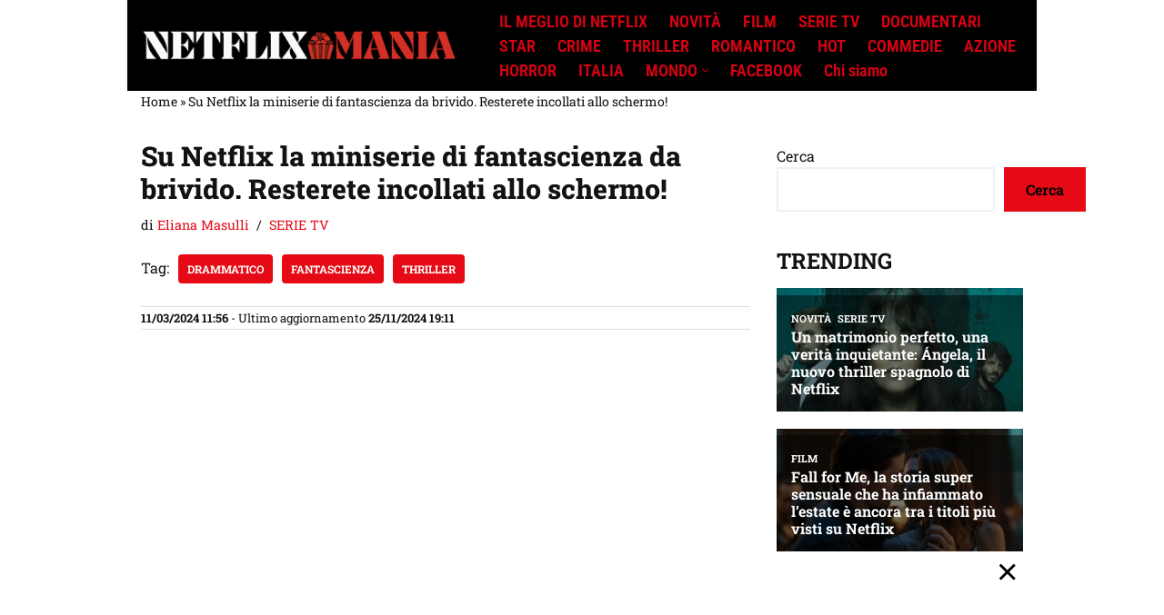

--- FILE ---
content_type: text/html; charset=UTF-8
request_url: https://netflixmania.it/das-signal-segreti-dallo-spazio-miniserie-germania-netflix-2024-trama-cast-recensione-storia-vera-trailer-fantascienza-thriller-dramma/
body_size: 29361
content:
<!DOCTYPE html>
<html lang="it-IT">

<head>
	
	<meta charset="UTF-8">
	<meta name="viewport" content="width=device-width, initial-scale=1, minimum-scale=1">
	<link rel="profile" href="https://gmpg.org/xfn/11">
		<meta name='robots' content='index, follow, max-image-preview:large, max-snippet:-1, max-video-preview:-1' />

	<!-- This site is optimized with the Yoast SEO Premium plugin v26.7 (Yoast SEO v26.8) - https://yoast.com/product/yoast-seo-premium-wordpress/ -->
	<title>Das Signal, la miniserie di fantascienza su Netflix</title>
	<meta name="description" content="Das Signal - Segreti dallo spazio, la miniserie tedesca da vedere assolutamente su Netflix: un mix di fantascienza, dramma e thriller" />
	<link rel="canonical" href="https://netflixmania.it/das-signal-segreti-dallo-spazio-miniserie-germania-netflix-2024-trama-cast-recensione-storia-vera-trailer-fantascienza-thriller-dramma/" />
	<meta property="og:locale" content="it_IT" />
	<meta property="og:type" content="article" />
	<meta property="og:title" content="Su Netflix la miniserie di fantascienza da brivido. Resterete incollati allo schermo!" />
	<meta property="og:description" content="Scopri tutti i dettagli nell&#039;articolo su Netflixmania.it 🍿🎥🎬" />
	<meta property="og:url" content="https://netflixmania.it/das-signal-segreti-dallo-spazio-miniserie-germania-netflix-2024-trama-cast-recensione-storia-vera-trailer-fantascienza-thriller-dramma/" />
	<meta property="og:site_name" content="Netflixmania.it" />
	<meta property="article:publisher" content="https://www.facebook.com/NetflixManiaIT" />
	<meta property="article:published_time" content="2024-03-11T10:56:49+00:00" />
	<meta property="og:image" content="https://netflixmania.it/wp-content/uploads/2024/03/the-signal-miniserie-tedesca.jpg" />
	<meta property="og:image:width" content="1200" />
	<meta property="og:image:height" content="675" />
	<meta property="og:image:type" content="image/jpeg" />
	<meta name="author" content="Eliana Masulli" />
	<meta name="twitter:card" content="summary_large_image" />
	<meta name="twitter:creator" content="@NetflixmaniaIT" />
	<meta name="twitter:site" content="@NetflixmaniaIT" />
	<meta name="twitter:label1" content="Scritto da" />
	<meta name="twitter:data1" content="Eliana Masulli" />
	<meta name="twitter:label2" content="Tempo di lettura stimato" />
	<meta name="twitter:data2" content="5 minuti" />
	<script type="application/ld+json" class="yoast-schema-graph">{"@context":"https://schema.org","@graph":[{"@type":"NewsArticle","@id":"https://netflixmania.it/das-signal-segreti-dallo-spazio-miniserie-germania-netflix-2024-trama-cast-recensione-storia-vera-trailer-fantascienza-thriller-dramma/#article","isPartOf":{"@id":"https://netflixmania.it/das-signal-segreti-dallo-spazio-miniserie-germania-netflix-2024-trama-cast-recensione-storia-vera-trailer-fantascienza-thriller-dramma/"},"author":{"name":"Eliana Masulli","@id":"https://netflixmania.it/#/schema/person/afdcb5b9c4b5c3f4f90f6e35e8101d01"},"headline":"Su Netflix la miniserie di fantascienza da brivido. Resterete incollati allo schermo!","datePublished":"2024-03-11T10:56:49+00:00","dateModified":"2024-11-25T18:11:25+00:00","mainEntityOfPage":{"@id":"https://netflixmania.it/das-signal-segreti-dallo-spazio-miniserie-germania-netflix-2024-trama-cast-recensione-storia-vera-trailer-fantascienza-thriller-dramma/"},"wordCount":670,"publisher":{"@id":"https://netflixmania.it/#organization"},"image":{"@id":"https://netflixmania.it/das-signal-segreti-dallo-spazio-miniserie-germania-netflix-2024-trama-cast-recensione-storia-vera-trailer-fantascienza-thriller-dramma/#primaryimage"},"thumbnailUrl":"https://netflixmania.it/wp-content/uploads/2024/03/the-signal-miniserie-tedesca.jpg","keywords":["Drammatico","Fantascienza","Thriller"],"articleSection":["SERIE TV"],"inLanguage":"it-IT"},{"@type":"WebPage","@id":"https://netflixmania.it/das-signal-segreti-dallo-spazio-miniserie-germania-netflix-2024-trama-cast-recensione-storia-vera-trailer-fantascienza-thriller-dramma/","url":"https://netflixmania.it/das-signal-segreti-dallo-spazio-miniserie-germania-netflix-2024-trama-cast-recensione-storia-vera-trailer-fantascienza-thriller-dramma/","name":"Das Signal, la miniserie di fantascienza su Netflix","isPartOf":{"@id":"https://netflixmania.it/#website"},"primaryImageOfPage":{"@id":"https://netflixmania.it/das-signal-segreti-dallo-spazio-miniserie-germania-netflix-2024-trama-cast-recensione-storia-vera-trailer-fantascienza-thriller-dramma/#primaryimage"},"image":{"@id":"https://netflixmania.it/das-signal-segreti-dallo-spazio-miniserie-germania-netflix-2024-trama-cast-recensione-storia-vera-trailer-fantascienza-thriller-dramma/#primaryimage"},"thumbnailUrl":"https://netflixmania.it/wp-content/uploads/2024/03/the-signal-miniserie-tedesca.jpg","datePublished":"2024-03-11T10:56:49+00:00","dateModified":"2024-11-25T18:11:25+00:00","description":"Das Signal - Segreti dallo spazio, la miniserie tedesca da vedere assolutamente su Netflix: un mix di fantascienza, dramma e thriller","breadcrumb":{"@id":"https://netflixmania.it/das-signal-segreti-dallo-spazio-miniserie-germania-netflix-2024-trama-cast-recensione-storia-vera-trailer-fantascienza-thriller-dramma/#breadcrumb"},"inLanguage":"it-IT","potentialAction":[{"@type":"ReadAction","target":["https://netflixmania.it/das-signal-segreti-dallo-spazio-miniserie-germania-netflix-2024-trama-cast-recensione-storia-vera-trailer-fantascienza-thriller-dramma/"]}]},{"@type":"ImageObject","inLanguage":"it-IT","@id":"https://netflixmania.it/das-signal-segreti-dallo-spazio-miniserie-germania-netflix-2024-trama-cast-recensione-storia-vera-trailer-fantascienza-thriller-dramma/#primaryimage","url":"https://netflixmania.it/wp-content/uploads/2024/03/the-signal-miniserie-tedesca.jpg","contentUrl":"https://netflixmania.it/wp-content/uploads/2024/03/the-signal-miniserie-tedesca.jpg","width":1200,"height":675,"caption":"Peri Baumeister as Paula Groth on the set of Das Signal, Courtesy of Netflix 2024"},{"@type":"BreadcrumbList","@id":"https://netflixmania.it/das-signal-segreti-dallo-spazio-miniserie-germania-netflix-2024-trama-cast-recensione-storia-vera-trailer-fantascienza-thriller-dramma/#breadcrumb","itemListElement":[{"@type":"ListItem","position":1,"name":"Home","item":"https://netflixmania.it/"},{"@type":"ListItem","position":2,"name":"Su Netflix la miniserie di fantascienza da brivido. Resterete incollati allo schermo!"}]},{"@type":"WebSite","@id":"https://netflixmania.it/#website","url":"https://netflixmania.it/","name":"Netflixmania.it","description":"Tutti pazzi per Netflix","publisher":{"@id":"https://netflixmania.it/#organization"},"alternateName":"netflixmania.it","potentialAction":[{"@type":"SearchAction","target":{"@type":"EntryPoint","urlTemplate":"https://netflixmania.it/?s={search_term_string}"},"query-input":{"@type":"PropertyValueSpecification","valueRequired":true,"valueName":"search_term_string"}}],"inLanguage":"it-IT"},{"@type":"Organization","@id":"https://netflixmania.it/#organization","name":"New European Media Ltd","url":"https://netflixmania.it/","logo":{"@type":"ImageObject","inLanguage":"it-IT","@id":"https://netflixmania.it/#/schema/logo/image/","url":"https://netflixmania.it/wp-content/uploads/2025/11/NEM-LOGO.jpeg","contentUrl":"https://netflixmania.it/wp-content/uploads/2025/11/NEM-LOGO.jpeg","width":500,"height":500,"caption":"New European Media Ltd"},"image":{"@id":"https://netflixmania.it/#/schema/logo/image/"},"sameAs":["https://www.facebook.com/NetflixManiaIT","https://x.com/NetflixmaniaIT"],"description":"New European Media Ltd is a London-based digital publisher managing multilingual news, entertainment and lifestyle brands, including Polski Obserwator, Ziarul Românesc, Netflixmania and Luxgallery. The company reaches millions of users each month through SEO-driven content and strong social distribution.","email":"info@neweuropeanmedia.com","foundingDate":"2010-10-06","numberOfEmployees":{"@type":"QuantitativeValue","minValue":"11","maxValue":"50"},"publishingPrinciples":"https://netflixmania.it/chi-siamo/","ownershipFundingInfo":"https://netflixmania.it/chi-siamo/","actionableFeedbackPolicy":"https://netflixmania.it/chi-siamo/","correctionsPolicy":"https://netflixmania.it/chi-siamo/","ethicsPolicy":"https://netflixmania.it/chi-siamo/"},{"@type":"Person","@id":"https://netflixmania.it/#/schema/person/afdcb5b9c4b5c3f4f90f6e35e8101d01","name":"Eliana Masulli","image":{"@type":"ImageObject","inLanguage":"it-IT","@id":"https://netflixmania.it/#/schema/person/image/","url":"https://secure.gravatar.com/avatar/e455e6a40a0616722ac7781bc14bce59cd72143c30bd8689f126bdb29f94f87c?s=96&d=mm&r=g","contentUrl":"https://secure.gravatar.com/avatar/e455e6a40a0616722ac7781bc14bce59cd72143c30bd8689f126bdb29f94f87c?s=96&d=mm&r=g","caption":"Eliana Masulli"},"description":"Eliana Masulli, docente di Storia del cinema e Sceneggiatura all'Accademia delle Belle Arti a Viterbo, storyteller e content curator. Da sempre appassionata al mondo dell'arte e della comunicazione a 360°","url":"https://netflixmania.it/author/eliana/"}]}</script>
	<!-- / Yoast SEO Premium plugin. -->


<link rel='dns-prefetch' href='//fonts.googleapis.com' />
<link rel="alternate" type="application/rss+xml" title="Netflixmania.it &raquo; Feed" href="https://netflixmania.it/feed/" />
<script id="wpp-js" src="https://netflixmania.it/wp-content/plugins/wordpress-popular-posts/assets/js/wpp.min.js?ver=7.3.6" data-sampling="1" data-sampling-rate="300" data-api-url="https://netflixmania.it/wp-json/wordpress-popular-posts" data-post-id="9260" data-token="1aeee5efd3" data-lang="0" data-debug="0"></script>
<style id='wp-img-auto-sizes-contain-inline-css'>
img:is([sizes=auto i],[sizes^="auto," i]){contain-intrinsic-size:3000px 1500px}
/*# sourceURL=wp-img-auto-sizes-contain-inline-css */
</style>
<style id='wp-block-library-inline-css'>
:root{--wp-block-synced-color:#7a00df;--wp-block-synced-color--rgb:122,0,223;--wp-bound-block-color:var(--wp-block-synced-color);--wp-editor-canvas-background:#ddd;--wp-admin-theme-color:#007cba;--wp-admin-theme-color--rgb:0,124,186;--wp-admin-theme-color-darker-10:#006ba1;--wp-admin-theme-color-darker-10--rgb:0,107,160.5;--wp-admin-theme-color-darker-20:#005a87;--wp-admin-theme-color-darker-20--rgb:0,90,135;--wp-admin-border-width-focus:2px}@media (min-resolution:192dpi){:root{--wp-admin-border-width-focus:1.5px}}.wp-element-button{cursor:pointer}:root .has-very-light-gray-background-color{background-color:#eee}:root .has-very-dark-gray-background-color{background-color:#313131}:root .has-very-light-gray-color{color:#eee}:root .has-very-dark-gray-color{color:#313131}:root .has-vivid-green-cyan-to-vivid-cyan-blue-gradient-background{background:linear-gradient(135deg,#00d084,#0693e3)}:root .has-purple-crush-gradient-background{background:linear-gradient(135deg,#34e2e4,#4721fb 50%,#ab1dfe)}:root .has-hazy-dawn-gradient-background{background:linear-gradient(135deg,#faaca8,#dad0ec)}:root .has-subdued-olive-gradient-background{background:linear-gradient(135deg,#fafae1,#67a671)}:root .has-atomic-cream-gradient-background{background:linear-gradient(135deg,#fdd79a,#004a59)}:root .has-nightshade-gradient-background{background:linear-gradient(135deg,#330968,#31cdcf)}:root .has-midnight-gradient-background{background:linear-gradient(135deg,#020381,#2874fc)}:root{--wp--preset--font-size--normal:16px;--wp--preset--font-size--huge:42px}.has-regular-font-size{font-size:1em}.has-larger-font-size{font-size:2.625em}.has-normal-font-size{font-size:var(--wp--preset--font-size--normal)}.has-huge-font-size{font-size:var(--wp--preset--font-size--huge)}.has-text-align-center{text-align:center}.has-text-align-left{text-align:left}.has-text-align-right{text-align:right}.has-fit-text{white-space:nowrap!important}#end-resizable-editor-section{display:none}.aligncenter{clear:both}.items-justified-left{justify-content:flex-start}.items-justified-center{justify-content:center}.items-justified-right{justify-content:flex-end}.items-justified-space-between{justify-content:space-between}.screen-reader-text{border:0;clip-path:inset(50%);height:1px;margin:-1px;overflow:hidden;padding:0;position:absolute;width:1px;word-wrap:normal!important}.screen-reader-text:focus{background-color:#ddd;clip-path:none;color:#444;display:block;font-size:1em;height:auto;left:5px;line-height:normal;padding:15px 23px 14px;text-decoration:none;top:5px;width:auto;z-index:100000}html :where(.has-border-color){border-style:solid}html :where([style*=border-top-color]){border-top-style:solid}html :where([style*=border-right-color]){border-right-style:solid}html :where([style*=border-bottom-color]){border-bottom-style:solid}html :where([style*=border-left-color]){border-left-style:solid}html :where([style*=border-width]){border-style:solid}html :where([style*=border-top-width]){border-top-style:solid}html :where([style*=border-right-width]){border-right-style:solid}html :where([style*=border-bottom-width]){border-bottom-style:solid}html :where([style*=border-left-width]){border-left-style:solid}html :where(img[class*=wp-image-]){height:auto;max-width:100%}:where(figure){margin:0 0 1em}html :where(.is-position-sticky){--wp-admin--admin-bar--position-offset:var(--wp-admin--admin-bar--height,0px)}@media screen and (max-width:600px){html :where(.is-position-sticky){--wp-admin--admin-bar--position-offset:0px}}

/*# sourceURL=wp-block-library-inline-css */
</style><style id='wp-block-heading-inline-css'>
h1:where(.wp-block-heading).has-background,h2:where(.wp-block-heading).has-background,h3:where(.wp-block-heading).has-background,h4:where(.wp-block-heading).has-background,h5:where(.wp-block-heading).has-background,h6:where(.wp-block-heading).has-background{padding:1.25em 2.375em}h1.has-text-align-left[style*=writing-mode]:where([style*=vertical-lr]),h1.has-text-align-right[style*=writing-mode]:where([style*=vertical-rl]),h2.has-text-align-left[style*=writing-mode]:where([style*=vertical-lr]),h2.has-text-align-right[style*=writing-mode]:where([style*=vertical-rl]),h3.has-text-align-left[style*=writing-mode]:where([style*=vertical-lr]),h3.has-text-align-right[style*=writing-mode]:where([style*=vertical-rl]),h4.has-text-align-left[style*=writing-mode]:where([style*=vertical-lr]),h4.has-text-align-right[style*=writing-mode]:where([style*=vertical-rl]),h5.has-text-align-left[style*=writing-mode]:where([style*=vertical-lr]),h5.has-text-align-right[style*=writing-mode]:where([style*=vertical-rl]),h6.has-text-align-left[style*=writing-mode]:where([style*=vertical-lr]),h6.has-text-align-right[style*=writing-mode]:where([style*=vertical-rl]){rotate:180deg}
/*# sourceURL=https://netflixmania.it/wp-includes/blocks/heading/style.min.css */
</style>
<style id='wp-block-image-inline-css'>
.wp-block-image>a,.wp-block-image>figure>a{display:inline-block}.wp-block-image img{box-sizing:border-box;height:auto;max-width:100%;vertical-align:bottom}@media not (prefers-reduced-motion){.wp-block-image img.hide{visibility:hidden}.wp-block-image img.show{animation:show-content-image .4s}}.wp-block-image[style*=border-radius] img,.wp-block-image[style*=border-radius]>a{border-radius:inherit}.wp-block-image.has-custom-border img{box-sizing:border-box}.wp-block-image.aligncenter{text-align:center}.wp-block-image.alignfull>a,.wp-block-image.alignwide>a{width:100%}.wp-block-image.alignfull img,.wp-block-image.alignwide img{height:auto;width:100%}.wp-block-image .aligncenter,.wp-block-image .alignleft,.wp-block-image .alignright,.wp-block-image.aligncenter,.wp-block-image.alignleft,.wp-block-image.alignright{display:table}.wp-block-image .aligncenter>figcaption,.wp-block-image .alignleft>figcaption,.wp-block-image .alignright>figcaption,.wp-block-image.aligncenter>figcaption,.wp-block-image.alignleft>figcaption,.wp-block-image.alignright>figcaption{caption-side:bottom;display:table-caption}.wp-block-image .alignleft{float:left;margin:.5em 1em .5em 0}.wp-block-image .alignright{float:right;margin:.5em 0 .5em 1em}.wp-block-image .aligncenter{margin-left:auto;margin-right:auto}.wp-block-image :where(figcaption){margin-bottom:1em;margin-top:.5em}.wp-block-image.is-style-circle-mask img{border-radius:9999px}@supports ((-webkit-mask-image:none) or (mask-image:none)) or (-webkit-mask-image:none){.wp-block-image.is-style-circle-mask img{border-radius:0;-webkit-mask-image:url('data:image/svg+xml;utf8,<svg viewBox="0 0 100 100" xmlns="http://www.w3.org/2000/svg"><circle cx="50" cy="50" r="50"/></svg>');mask-image:url('data:image/svg+xml;utf8,<svg viewBox="0 0 100 100" xmlns="http://www.w3.org/2000/svg"><circle cx="50" cy="50" r="50"/></svg>');mask-mode:alpha;-webkit-mask-position:center;mask-position:center;-webkit-mask-repeat:no-repeat;mask-repeat:no-repeat;-webkit-mask-size:contain;mask-size:contain}}:root :where(.wp-block-image.is-style-rounded img,.wp-block-image .is-style-rounded img){border-radius:9999px}.wp-block-image figure{margin:0}.wp-lightbox-container{display:flex;flex-direction:column;position:relative}.wp-lightbox-container img{cursor:zoom-in}.wp-lightbox-container img:hover+button{opacity:1}.wp-lightbox-container button{align-items:center;backdrop-filter:blur(16px) saturate(180%);background-color:#5a5a5a40;border:none;border-radius:4px;cursor:zoom-in;display:flex;height:20px;justify-content:center;opacity:0;padding:0;position:absolute;right:16px;text-align:center;top:16px;width:20px;z-index:100}@media not (prefers-reduced-motion){.wp-lightbox-container button{transition:opacity .2s ease}}.wp-lightbox-container button:focus-visible{outline:3px auto #5a5a5a40;outline:3px auto -webkit-focus-ring-color;outline-offset:3px}.wp-lightbox-container button:hover{cursor:pointer;opacity:1}.wp-lightbox-container button:focus{opacity:1}.wp-lightbox-container button:focus,.wp-lightbox-container button:hover,.wp-lightbox-container button:not(:hover):not(:active):not(.has-background){background-color:#5a5a5a40;border:none}.wp-lightbox-overlay{box-sizing:border-box;cursor:zoom-out;height:100vh;left:0;overflow:hidden;position:fixed;top:0;visibility:hidden;width:100%;z-index:100000}.wp-lightbox-overlay .close-button{align-items:center;cursor:pointer;display:flex;justify-content:center;min-height:40px;min-width:40px;padding:0;position:absolute;right:calc(env(safe-area-inset-right) + 16px);top:calc(env(safe-area-inset-top) + 16px);z-index:5000000}.wp-lightbox-overlay .close-button:focus,.wp-lightbox-overlay .close-button:hover,.wp-lightbox-overlay .close-button:not(:hover):not(:active):not(.has-background){background:none;border:none}.wp-lightbox-overlay .lightbox-image-container{height:var(--wp--lightbox-container-height);left:50%;overflow:hidden;position:absolute;top:50%;transform:translate(-50%,-50%);transform-origin:top left;width:var(--wp--lightbox-container-width);z-index:9999999999}.wp-lightbox-overlay .wp-block-image{align-items:center;box-sizing:border-box;display:flex;height:100%;justify-content:center;margin:0;position:relative;transform-origin:0 0;width:100%;z-index:3000000}.wp-lightbox-overlay .wp-block-image img{height:var(--wp--lightbox-image-height);min-height:var(--wp--lightbox-image-height);min-width:var(--wp--lightbox-image-width);width:var(--wp--lightbox-image-width)}.wp-lightbox-overlay .wp-block-image figcaption{display:none}.wp-lightbox-overlay button{background:none;border:none}.wp-lightbox-overlay .scrim{background-color:#fff;height:100%;opacity:.9;position:absolute;width:100%;z-index:2000000}.wp-lightbox-overlay.active{visibility:visible}@media not (prefers-reduced-motion){.wp-lightbox-overlay.active{animation:turn-on-visibility .25s both}.wp-lightbox-overlay.active img{animation:turn-on-visibility .35s both}.wp-lightbox-overlay.show-closing-animation:not(.active){animation:turn-off-visibility .35s both}.wp-lightbox-overlay.show-closing-animation:not(.active) img{animation:turn-off-visibility .25s both}.wp-lightbox-overlay.zoom.active{animation:none;opacity:1;visibility:visible}.wp-lightbox-overlay.zoom.active .lightbox-image-container{animation:lightbox-zoom-in .4s}.wp-lightbox-overlay.zoom.active .lightbox-image-container img{animation:none}.wp-lightbox-overlay.zoom.active .scrim{animation:turn-on-visibility .4s forwards}.wp-lightbox-overlay.zoom.show-closing-animation:not(.active){animation:none}.wp-lightbox-overlay.zoom.show-closing-animation:not(.active) .lightbox-image-container{animation:lightbox-zoom-out .4s}.wp-lightbox-overlay.zoom.show-closing-animation:not(.active) .lightbox-image-container img{animation:none}.wp-lightbox-overlay.zoom.show-closing-animation:not(.active) .scrim{animation:turn-off-visibility .4s forwards}}@keyframes show-content-image{0%{visibility:hidden}99%{visibility:hidden}to{visibility:visible}}@keyframes turn-on-visibility{0%{opacity:0}to{opacity:1}}@keyframes turn-off-visibility{0%{opacity:1;visibility:visible}99%{opacity:0;visibility:visible}to{opacity:0;visibility:hidden}}@keyframes lightbox-zoom-in{0%{transform:translate(calc((-100vw + var(--wp--lightbox-scrollbar-width))/2 + var(--wp--lightbox-initial-left-position)),calc(-50vh + var(--wp--lightbox-initial-top-position))) scale(var(--wp--lightbox-scale))}to{transform:translate(-50%,-50%) scale(1)}}@keyframes lightbox-zoom-out{0%{transform:translate(-50%,-50%) scale(1);visibility:visible}99%{visibility:visible}to{transform:translate(calc((-100vw + var(--wp--lightbox-scrollbar-width))/2 + var(--wp--lightbox-initial-left-position)),calc(-50vh + var(--wp--lightbox-initial-top-position))) scale(var(--wp--lightbox-scale));visibility:hidden}}
/*# sourceURL=https://netflixmania.it/wp-includes/blocks/image/style.min.css */
</style>
<style id='wp-block-search-inline-css'>
.wp-block-search__button{margin-left:10px;word-break:normal}.wp-block-search__button.has-icon{line-height:0}.wp-block-search__button svg{height:1.25em;min-height:24px;min-width:24px;width:1.25em;fill:currentColor;vertical-align:text-bottom}:where(.wp-block-search__button){border:1px solid #ccc;padding:6px 10px}.wp-block-search__inside-wrapper{display:flex;flex:auto;flex-wrap:nowrap;max-width:100%}.wp-block-search__label{width:100%}.wp-block-search.wp-block-search__button-only .wp-block-search__button{box-sizing:border-box;display:flex;flex-shrink:0;justify-content:center;margin-left:0;max-width:100%}.wp-block-search.wp-block-search__button-only .wp-block-search__inside-wrapper{min-width:0!important;transition-property:width}.wp-block-search.wp-block-search__button-only .wp-block-search__input{flex-basis:100%;transition-duration:.3s}.wp-block-search.wp-block-search__button-only.wp-block-search__searchfield-hidden,.wp-block-search.wp-block-search__button-only.wp-block-search__searchfield-hidden .wp-block-search__inside-wrapper{overflow:hidden}.wp-block-search.wp-block-search__button-only.wp-block-search__searchfield-hidden .wp-block-search__input{border-left-width:0!important;border-right-width:0!important;flex-basis:0;flex-grow:0;margin:0;min-width:0!important;padding-left:0!important;padding-right:0!important;width:0!important}:where(.wp-block-search__input){appearance:none;border:1px solid #949494;flex-grow:1;font-family:inherit;font-size:inherit;font-style:inherit;font-weight:inherit;letter-spacing:inherit;line-height:inherit;margin-left:0;margin-right:0;min-width:3rem;padding:8px;text-decoration:unset!important;text-transform:inherit}:where(.wp-block-search__button-inside .wp-block-search__inside-wrapper){background-color:#fff;border:1px solid #949494;box-sizing:border-box;padding:4px}:where(.wp-block-search__button-inside .wp-block-search__inside-wrapper) .wp-block-search__input{border:none;border-radius:0;padding:0 4px}:where(.wp-block-search__button-inside .wp-block-search__inside-wrapper) .wp-block-search__input:focus{outline:none}:where(.wp-block-search__button-inside .wp-block-search__inside-wrapper) :where(.wp-block-search__button){padding:4px 8px}.wp-block-search.aligncenter .wp-block-search__inside-wrapper{margin:auto}.wp-block[data-align=right] .wp-block-search.wp-block-search__button-only .wp-block-search__inside-wrapper{float:right}
/*# sourceURL=https://netflixmania.it/wp-includes/blocks/search/style.min.css */
</style>
<style id='wp-block-paragraph-inline-css'>
.is-small-text{font-size:.875em}.is-regular-text{font-size:1em}.is-large-text{font-size:2.25em}.is-larger-text{font-size:3em}.has-drop-cap:not(:focus):first-letter{float:left;font-size:8.4em;font-style:normal;font-weight:100;line-height:.68;margin:.05em .1em 0 0;text-transform:uppercase}body.rtl .has-drop-cap:not(:focus):first-letter{float:none;margin-left:.1em}p.has-drop-cap.has-background{overflow:hidden}:root :where(p.has-background){padding:1.25em 2.375em}:where(p.has-text-color:not(.has-link-color)) a{color:inherit}p.has-text-align-left[style*="writing-mode:vertical-lr"],p.has-text-align-right[style*="writing-mode:vertical-rl"]{rotate:180deg}
/*# sourceURL=https://netflixmania.it/wp-includes/blocks/paragraph/style.min.css */
</style>
<style id='wp-block-separator-inline-css'>
@charset "UTF-8";.wp-block-separator{border:none;border-top:2px solid}:root :where(.wp-block-separator.is-style-dots){height:auto;line-height:1;text-align:center}:root :where(.wp-block-separator.is-style-dots):before{color:currentColor;content:"···";font-family:serif;font-size:1.5em;letter-spacing:2em;padding-left:2em}.wp-block-separator.is-style-dots{background:none!important;border:none!important}
/*# sourceURL=https://netflixmania.it/wp-includes/blocks/separator/style.min.css */
</style>
<style id='wp-block-spacer-inline-css'>
.wp-block-spacer{clear:both}
/*# sourceURL=https://netflixmania.it/wp-includes/blocks/spacer/style.min.css */
</style>
<style id='global-styles-inline-css'>
:root{--wp--preset--aspect-ratio--square: 1;--wp--preset--aspect-ratio--4-3: 4/3;--wp--preset--aspect-ratio--3-4: 3/4;--wp--preset--aspect-ratio--3-2: 3/2;--wp--preset--aspect-ratio--2-3: 2/3;--wp--preset--aspect-ratio--16-9: 16/9;--wp--preset--aspect-ratio--9-16: 9/16;--wp--preset--color--black: #000000;--wp--preset--color--cyan-bluish-gray: #abb8c3;--wp--preset--color--white: #ffffff;--wp--preset--color--pale-pink: #f78da7;--wp--preset--color--vivid-red: #cf2e2e;--wp--preset--color--luminous-vivid-orange: #ff6900;--wp--preset--color--luminous-vivid-amber: #fcb900;--wp--preset--color--light-green-cyan: #7bdcb5;--wp--preset--color--vivid-green-cyan: #00d084;--wp--preset--color--pale-cyan-blue: #8ed1fc;--wp--preset--color--vivid-cyan-blue: #0693e3;--wp--preset--color--vivid-purple: #9b51e0;--wp--preset--color--neve-link-color: var(--nv-primary-accent);--wp--preset--color--neve-link-hover-color: var(--nv-secondary-accent);--wp--preset--color--nv-site-bg: var(--nv-site-bg);--wp--preset--color--nv-light-bg: var(--nv-light-bg);--wp--preset--color--nv-dark-bg: var(--nv-dark-bg);--wp--preset--color--neve-text-color: var(--nv-text-color);--wp--preset--color--nv-text-dark-bg: var(--nv-text-dark-bg);--wp--preset--color--nv-c-1: var(--nv-c-1);--wp--preset--color--nv-c-2: var(--nv-c-2);--wp--preset--gradient--vivid-cyan-blue-to-vivid-purple: linear-gradient(135deg,rgb(6,147,227) 0%,rgb(155,81,224) 100%);--wp--preset--gradient--light-green-cyan-to-vivid-green-cyan: linear-gradient(135deg,rgb(122,220,180) 0%,rgb(0,208,130) 100%);--wp--preset--gradient--luminous-vivid-amber-to-luminous-vivid-orange: linear-gradient(135deg,rgb(252,185,0) 0%,rgb(255,105,0) 100%);--wp--preset--gradient--luminous-vivid-orange-to-vivid-red: linear-gradient(135deg,rgb(255,105,0) 0%,rgb(207,46,46) 100%);--wp--preset--gradient--very-light-gray-to-cyan-bluish-gray: linear-gradient(135deg,rgb(238,238,238) 0%,rgb(169,184,195) 100%);--wp--preset--gradient--cool-to-warm-spectrum: linear-gradient(135deg,rgb(74,234,220) 0%,rgb(151,120,209) 20%,rgb(207,42,186) 40%,rgb(238,44,130) 60%,rgb(251,105,98) 80%,rgb(254,248,76) 100%);--wp--preset--gradient--blush-light-purple: linear-gradient(135deg,rgb(255,206,236) 0%,rgb(152,150,240) 100%);--wp--preset--gradient--blush-bordeaux: linear-gradient(135deg,rgb(254,205,165) 0%,rgb(254,45,45) 50%,rgb(107,0,62) 100%);--wp--preset--gradient--luminous-dusk: linear-gradient(135deg,rgb(255,203,112) 0%,rgb(199,81,192) 50%,rgb(65,88,208) 100%);--wp--preset--gradient--pale-ocean: linear-gradient(135deg,rgb(255,245,203) 0%,rgb(182,227,212) 50%,rgb(51,167,181) 100%);--wp--preset--gradient--electric-grass: linear-gradient(135deg,rgb(202,248,128) 0%,rgb(113,206,126) 100%);--wp--preset--gradient--midnight: linear-gradient(135deg,rgb(2,3,129) 0%,rgb(40,116,252) 100%);--wp--preset--font-size--small: 13px;--wp--preset--font-size--medium: 20px;--wp--preset--font-size--large: 36px;--wp--preset--font-size--x-large: 42px;--wp--preset--spacing--20: 0.44rem;--wp--preset--spacing--30: 0.67rem;--wp--preset--spacing--40: 1rem;--wp--preset--spacing--50: 1.5rem;--wp--preset--spacing--60: 2.25rem;--wp--preset--spacing--70: 3.38rem;--wp--preset--spacing--80: 5.06rem;--wp--preset--shadow--natural: 6px 6px 9px rgba(0, 0, 0, 0.2);--wp--preset--shadow--deep: 12px 12px 50px rgba(0, 0, 0, 0.4);--wp--preset--shadow--sharp: 6px 6px 0px rgba(0, 0, 0, 0.2);--wp--preset--shadow--outlined: 6px 6px 0px -3px rgb(255, 255, 255), 6px 6px rgb(0, 0, 0);--wp--preset--shadow--crisp: 6px 6px 0px rgb(0, 0, 0);}:where(.is-layout-flex){gap: 0.5em;}:where(.is-layout-grid){gap: 0.5em;}body .is-layout-flex{display: flex;}.is-layout-flex{flex-wrap: wrap;align-items: center;}.is-layout-flex > :is(*, div){margin: 0;}body .is-layout-grid{display: grid;}.is-layout-grid > :is(*, div){margin: 0;}:where(.wp-block-columns.is-layout-flex){gap: 2em;}:where(.wp-block-columns.is-layout-grid){gap: 2em;}:where(.wp-block-post-template.is-layout-flex){gap: 1.25em;}:where(.wp-block-post-template.is-layout-grid){gap: 1.25em;}.has-black-color{color: var(--wp--preset--color--black) !important;}.has-cyan-bluish-gray-color{color: var(--wp--preset--color--cyan-bluish-gray) !important;}.has-white-color{color: var(--wp--preset--color--white) !important;}.has-pale-pink-color{color: var(--wp--preset--color--pale-pink) !important;}.has-vivid-red-color{color: var(--wp--preset--color--vivid-red) !important;}.has-luminous-vivid-orange-color{color: var(--wp--preset--color--luminous-vivid-orange) !important;}.has-luminous-vivid-amber-color{color: var(--wp--preset--color--luminous-vivid-amber) !important;}.has-light-green-cyan-color{color: var(--wp--preset--color--light-green-cyan) !important;}.has-vivid-green-cyan-color{color: var(--wp--preset--color--vivid-green-cyan) !important;}.has-pale-cyan-blue-color{color: var(--wp--preset--color--pale-cyan-blue) !important;}.has-vivid-cyan-blue-color{color: var(--wp--preset--color--vivid-cyan-blue) !important;}.has-vivid-purple-color{color: var(--wp--preset--color--vivid-purple) !important;}.has-neve-link-color-color{color: var(--wp--preset--color--neve-link-color) !important;}.has-neve-link-hover-color-color{color: var(--wp--preset--color--neve-link-hover-color) !important;}.has-nv-site-bg-color{color: var(--wp--preset--color--nv-site-bg) !important;}.has-nv-light-bg-color{color: var(--wp--preset--color--nv-light-bg) !important;}.has-nv-dark-bg-color{color: var(--wp--preset--color--nv-dark-bg) !important;}.has-neve-text-color-color{color: var(--wp--preset--color--neve-text-color) !important;}.has-nv-text-dark-bg-color{color: var(--wp--preset--color--nv-text-dark-bg) !important;}.has-nv-c-1-color{color: var(--wp--preset--color--nv-c-1) !important;}.has-nv-c-2-color{color: var(--wp--preset--color--nv-c-2) !important;}.has-black-background-color{background-color: var(--wp--preset--color--black) !important;}.has-cyan-bluish-gray-background-color{background-color: var(--wp--preset--color--cyan-bluish-gray) !important;}.has-white-background-color{background-color: var(--wp--preset--color--white) !important;}.has-pale-pink-background-color{background-color: var(--wp--preset--color--pale-pink) !important;}.has-vivid-red-background-color{background-color: var(--wp--preset--color--vivid-red) !important;}.has-luminous-vivid-orange-background-color{background-color: var(--wp--preset--color--luminous-vivid-orange) !important;}.has-luminous-vivid-amber-background-color{background-color: var(--wp--preset--color--luminous-vivid-amber) !important;}.has-light-green-cyan-background-color{background-color: var(--wp--preset--color--light-green-cyan) !important;}.has-vivid-green-cyan-background-color{background-color: var(--wp--preset--color--vivid-green-cyan) !important;}.has-pale-cyan-blue-background-color{background-color: var(--wp--preset--color--pale-cyan-blue) !important;}.has-vivid-cyan-blue-background-color{background-color: var(--wp--preset--color--vivid-cyan-blue) !important;}.has-vivid-purple-background-color{background-color: var(--wp--preset--color--vivid-purple) !important;}.has-neve-link-color-background-color{background-color: var(--wp--preset--color--neve-link-color) !important;}.has-neve-link-hover-color-background-color{background-color: var(--wp--preset--color--neve-link-hover-color) !important;}.has-nv-site-bg-background-color{background-color: var(--wp--preset--color--nv-site-bg) !important;}.has-nv-light-bg-background-color{background-color: var(--wp--preset--color--nv-light-bg) !important;}.has-nv-dark-bg-background-color{background-color: var(--wp--preset--color--nv-dark-bg) !important;}.has-neve-text-color-background-color{background-color: var(--wp--preset--color--neve-text-color) !important;}.has-nv-text-dark-bg-background-color{background-color: var(--wp--preset--color--nv-text-dark-bg) !important;}.has-nv-c-1-background-color{background-color: var(--wp--preset--color--nv-c-1) !important;}.has-nv-c-2-background-color{background-color: var(--wp--preset--color--nv-c-2) !important;}.has-black-border-color{border-color: var(--wp--preset--color--black) !important;}.has-cyan-bluish-gray-border-color{border-color: var(--wp--preset--color--cyan-bluish-gray) !important;}.has-white-border-color{border-color: var(--wp--preset--color--white) !important;}.has-pale-pink-border-color{border-color: var(--wp--preset--color--pale-pink) !important;}.has-vivid-red-border-color{border-color: var(--wp--preset--color--vivid-red) !important;}.has-luminous-vivid-orange-border-color{border-color: var(--wp--preset--color--luminous-vivid-orange) !important;}.has-luminous-vivid-amber-border-color{border-color: var(--wp--preset--color--luminous-vivid-amber) !important;}.has-light-green-cyan-border-color{border-color: var(--wp--preset--color--light-green-cyan) !important;}.has-vivid-green-cyan-border-color{border-color: var(--wp--preset--color--vivid-green-cyan) !important;}.has-pale-cyan-blue-border-color{border-color: var(--wp--preset--color--pale-cyan-blue) !important;}.has-vivid-cyan-blue-border-color{border-color: var(--wp--preset--color--vivid-cyan-blue) !important;}.has-vivid-purple-border-color{border-color: var(--wp--preset--color--vivid-purple) !important;}.has-neve-link-color-border-color{border-color: var(--wp--preset--color--neve-link-color) !important;}.has-neve-link-hover-color-border-color{border-color: var(--wp--preset--color--neve-link-hover-color) !important;}.has-nv-site-bg-border-color{border-color: var(--wp--preset--color--nv-site-bg) !important;}.has-nv-light-bg-border-color{border-color: var(--wp--preset--color--nv-light-bg) !important;}.has-nv-dark-bg-border-color{border-color: var(--wp--preset--color--nv-dark-bg) !important;}.has-neve-text-color-border-color{border-color: var(--wp--preset--color--neve-text-color) !important;}.has-nv-text-dark-bg-border-color{border-color: var(--wp--preset--color--nv-text-dark-bg) !important;}.has-nv-c-1-border-color{border-color: var(--wp--preset--color--nv-c-1) !important;}.has-nv-c-2-border-color{border-color: var(--wp--preset--color--nv-c-2) !important;}.has-vivid-cyan-blue-to-vivid-purple-gradient-background{background: var(--wp--preset--gradient--vivid-cyan-blue-to-vivid-purple) !important;}.has-light-green-cyan-to-vivid-green-cyan-gradient-background{background: var(--wp--preset--gradient--light-green-cyan-to-vivid-green-cyan) !important;}.has-luminous-vivid-amber-to-luminous-vivid-orange-gradient-background{background: var(--wp--preset--gradient--luminous-vivid-amber-to-luminous-vivid-orange) !important;}.has-luminous-vivid-orange-to-vivid-red-gradient-background{background: var(--wp--preset--gradient--luminous-vivid-orange-to-vivid-red) !important;}.has-very-light-gray-to-cyan-bluish-gray-gradient-background{background: var(--wp--preset--gradient--very-light-gray-to-cyan-bluish-gray) !important;}.has-cool-to-warm-spectrum-gradient-background{background: var(--wp--preset--gradient--cool-to-warm-spectrum) !important;}.has-blush-light-purple-gradient-background{background: var(--wp--preset--gradient--blush-light-purple) !important;}.has-blush-bordeaux-gradient-background{background: var(--wp--preset--gradient--blush-bordeaux) !important;}.has-luminous-dusk-gradient-background{background: var(--wp--preset--gradient--luminous-dusk) !important;}.has-pale-ocean-gradient-background{background: var(--wp--preset--gradient--pale-ocean) !important;}.has-electric-grass-gradient-background{background: var(--wp--preset--gradient--electric-grass) !important;}.has-midnight-gradient-background{background: var(--wp--preset--gradient--midnight) !important;}.has-small-font-size{font-size: var(--wp--preset--font-size--small) !important;}.has-medium-font-size{font-size: var(--wp--preset--font-size--medium) !important;}.has-large-font-size{font-size: var(--wp--preset--font-size--large) !important;}.has-x-large-font-size{font-size: var(--wp--preset--font-size--x-large) !important;}
/*# sourceURL=global-styles-inline-css */
</style>

<style id='classic-theme-styles-inline-css'>
/*! This file is auto-generated */
.wp-block-button__link{color:#fff;background-color:#32373c;border-radius:9999px;box-shadow:none;text-decoration:none;padding:calc(.667em + 2px) calc(1.333em + 2px);font-size:1.125em}.wp-block-file__button{background:#32373c;color:#fff;text-decoration:none}
/*# sourceURL=/wp-includes/css/classic-themes.min.css */
</style>
<link rel='stylesheet' id='gn-frontend-gnfollow-style-css' href='https://netflixmania.it/wp-content/plugins/gn-publisher/assets/css/gn-frontend-gnfollow.min.css?ver=1.5.26' media='all' />
<link rel='stylesheet' id='random-featured-article-css' href='https://netflixmania.it/wp-content/plugins/random-featured-article/random-featured-article.css?ver=6.9' media='all' />
<link rel='stylesheet' id='random-popular-article-css' href='https://netflixmania.it/wp-content/plugins/random-popular-article/random-popular-article.css?ver=6.9' media='all' />
<link rel='stylesheet' id='wordpress-popular-posts-css-css' href='https://netflixmania.it/wp-content/plugins/wordpress-popular-posts/assets/css/wpp.css?ver=7.3.6' media='all' />
<link rel='stylesheet' id='neve-style-css' href='https://netflixmania.it/wp-content/themes/neve/style-main-new.min.css?ver=4.2.2' media='all' />
<style id='neve-style-inline-css'>
.is-menu-sidebar .header-menu-sidebar { visibility: visible; }.is-menu-sidebar.menu_sidebar_slide_left .header-menu-sidebar { transform: translate3d(0, 0, 0); left: 0; }.is-menu-sidebar.menu_sidebar_slide_right .header-menu-sidebar { transform: translate3d(0, 0, 0); right: 0; }.is-menu-sidebar.menu_sidebar_pull_right .header-menu-sidebar, .is-menu-sidebar.menu_sidebar_pull_left .header-menu-sidebar { transform: translateX(0); }.is-menu-sidebar.menu_sidebar_dropdown .header-menu-sidebar { height: auto; }.is-menu-sidebar.menu_sidebar_dropdown .header-menu-sidebar-inner { max-height: 400px; padding: 20px 0; }.is-menu-sidebar.menu_sidebar_full_canvas .header-menu-sidebar { opacity: 1; }.header-menu-sidebar .menu-item-nav-search:not(.floating) { pointer-events: none; }.header-menu-sidebar .menu-item-nav-search .is-menu-sidebar { pointer-events: unset; }

			.nv-ft-post {
				margin-top:60px
			}
			.nv-ft-post .nv-ft-wrap:not(.layout-covers){
				background:var(--nv-light-bg);
			}
			.nv-ft-post h2{
				font-size:calc( var(--fontsize, var(--h2fontsize)) * 1.3)
			}
			.nv-ft-post .nv-meta-list{
				display:block
			}
			.nv-ft-post .non-grid-content{
				padding:32px
			}
			.nv-ft-post .wp-post-image{
				position:absolute;
				object-fit:cover;
				width:100%;
				height:100%
			}
			.nv-ft-post:not(.layout-covers) .nv-post-thumbnail-wrap{
				margin:0;
				position:relative;
				min-height:320px
			}
			
.nv-meta-list li.meta:not(:last-child):after { content:"/" }.nv-meta-list .no-mobile{
			display:none;
		}.nv-meta-list li.last::after{
			content: ""!important;
		}@media (min-width: 769px) {
			.nv-meta-list .no-mobile {
				display: inline-block;
			}
			.nv-meta-list li.last:not(:last-child)::after {
		 		content: "/" !important;
			}
		}
.nav-ul li .caret svg, .nav-ul li .caret img{width:var(--smiconsize, 0.5em);height:var(--smiconsize, 0.5em);}.nav-ul .sub-menu li {border-style: var(--itembstyle);}
 :root{ --container: 748px;--postwidth:100%; --primarybtnbg: var(--nv-primary-accent); --secondarybtnbg: rgba(0, 0, 0, 0); --primarybtnhoverbg: var(--nv-secondary-accent); --secondarybtnhoverbg: var(--nv-dark-bg); --primarybtncolor: #010101; --secondarybtncolor: var(--nv-dark-bg); --primarybtnhovercolor: #ffffff; --secondarybtnhovercolor: var(--nv-text-dark-bg);--primarybtnborderradius:0;--secondarybtnborderradius:0;--secondarybtnborderwidth:2px;--btnpadding:12px 24px;--primarybtnpadding:12px 24px;--secondarybtnpadding:calc(12px - 2px) calc(24px - 2px); --btnfs: 14px; --btnlineheight: 1.6em; --bodyfontfamily: "Roboto Slab"; --bodyfontsize: 18px; --bodylineheight: 1.6em; --bodyletterspacing: 0px; --bodyfontweight: 400; --bodytexttransform: none; --h1fontsize: 36px; --h1fontweight: 800; --h1lineheight: 1.2em; --h1letterspacing: 0px; --h1texttransform: none; --h2fontsize: 28px; --h2fontweight: 700; --h2lineheight: 1.3em; --h2letterspacing: 0px; --h2texttransform: none; --h3fontsize: 20px; --h3fontweight: 800; --h3lineheight: 1.1em; --h3letterspacing: 0px; --h3texttransform: none; --h4fontsize: 16px; --h4fontweight: 600; --h4lineheight: 1.3em; --h4letterspacing: 0px; --h4texttransform: none; --h5fontsize: 14px; --h5fontweight: 600; --h5lineheight: 1.3em; --h5letterspacing: 0px; --h5texttransform: none; --h6fontsize: 14px; --h6fontweight: 600; --h6lineheight: 1.3em; --h6letterspacing: 0px; --h6texttransform: none;--formfieldborderwidth:2px;--formfieldborderradius:0; --formfieldbgcolor: var(--nv-site-bg); --formfieldbordercolor: var(--nv-light-bg); --formfieldcolor: var(--nv-text-color);--formfieldpadding:10px 12px 10px 12px;; } .nv-index-posts{ --borderradius:0px; } .alignfull > [class*="__inner-container"], .alignwide > [class*="__inner-container"]{ max-width:718px;margin:auto } .nv-meta-list{ --avatarsize: 20px; } .single .nv-meta-list{ --avatarsize: 20px; } .blog .blog-entry-title, .archive .blog-entry-title{ --fontsize: 20px; --fontweight: 700; } .single h1.entry-title{ --fontsize: 35px; } .neve-main{ --boxshadow:0 3px 6px -5px rgba(0, 0, 0, 0.1), 0 4px 8px rgba(0, 0, 0, 0.1); } .nv-post-cover{ --height: 250px;--padding:40px 15px;--justify: flex-start; --textalign: left; --valign: center; } .nv-post-cover .nv-title-meta-wrap, .nv-page-title-wrap, .entry-header{ --color: var(--nv-text-dark-bg); --textalign: left; } .nv-is-boxed.nv-title-meta-wrap{ --padding:40px 15px; --bgcolor: var(--nv-dark-bg); } .nv-overlay{ --bgcolor: var(--nv-dark-bg); --opacity: 50; --blendmode: normal; } .nv-is-boxed.nv-comments-wrap{ --padding:20px; } .nv-is-boxed.comment-respond{ --padding:20px; } .nv-single-post-wrap{ --spacing: 20px; } .single:not(.single-product), .page{ --c-vspace:0 0 0 0;; } .scroll-to-top{ --color: var(--nv-text-dark-bg);--padding:8px 10px; --borderradius: 3px; --bgcolor: var(--nv-primary-accent); --hovercolor: var(--nv-text-dark-bg); --hoverbgcolor: var(--nv-primary-accent);--size:16px; } .global-styled{ --bgcolor: var(--nv-site-bg); } .header-top{ --rowbwidth:0px; --rowbcolor: var(--nv-light-bg); --color: var(--nv-text-color); --bgcolor: #000000; } .header-main{ --rowbcolor: #000000; --color: var(--nv-text-color); --bgcolor: #000000; } .header-bottom{ --rowbcolor: var(--nv-light-bg); --color: var(--nv-text-color); --bgcolor: #ffffff; } .header-menu-sidebar-bg{ --justify: flex-start; --textalign: left;--flexg: 1;--wrapdropdownwidth: auto; --color: var(--nv-text-color); --bgcolor: #000000; } .header-menu-sidebar{ width: 360px; } .builder-item--logo{ --maxwidth: 130px; --fs: 24px;--padding:10px 0;--margin:0; --textalign: left;--justify: flex-start; } .builder-item--nav-icon,.header-menu-sidebar .close-sidebar-panel .navbar-toggle{ --bgcolor: #000000; --color: #ffffff;--borderradius:0;--borderwidth:1px; } .builder-item--nav-icon{ --label-margin:0 5px 0 0;;--padding:10px 15px;--margin:0; } .builder-item--primary-menu{ --color: #dd0013; --hovercolor: var(--nv-secondary-accent); --hovertextcolor: #ffffff; --activecolor: #fefefe; --spacing: 20px; --height: 25px; --smiconsize: 7px;--padding:0;--margin:0; --fontfamily: "Roboto Condensed"; --fontsize: 1em; --lineheight: 1.6em; --letterspacing: 0px; --fontweight: 600; --texttransform: none; --iconsize: 1em; } .builder-item--primary-menu .sub-menu{ --bstyle: none; --itembstyle: none; } .hfg-is-group.has-primary-menu .inherit-ff{ --inheritedff: Roboto Condensed; --inheritedfw: 600; } .builder-item--header_search{ --height: 40px;--formfieldborderwidth:2px;--formfieldborderradius:2px; --formfieldbgcolor: var(--nv-dark-bg); --formfieldbordercolor: var(--nv-text-dark-bg); --formfieldcolor: var(--nv-text-dark-bg);--padding:0;--margin:0; } .builder-item--header_search_responsive{ --iconsize: 15px; --color: #ffffff; --formfieldfontsize: 14px;--formfieldborderwidth:2px;--formfieldborderradius:2px; --height: 40px;--padding:0 10px;--margin:0; } .footer-top-inner .row{ grid-template-columns:2fr 1fr; --valign: flex-start; } .footer-top{ --rowbcolor: var(--nv-primary-accent); --color: var(--nv-text-color); --bgcolor: #ffffff; } .footer-main-inner .row{ grid-template-columns:1fr; --valign: flex-start; } .footer-main{ --rowbcolor: var(--nv-light-bg); --color: var(--nv-site-bg); --bgcolor: #000000; } .footer-bottom-inner .row{ grid-template-columns:1fr; --valign: flex-start; } .footer-bottom{ --rowbcolor: var(--nv-light-bg); --color: var(--nv-text-dark-bg); --bgcolor: var(--nv-dark-bg); } .builder-item--footer-one-widgets{ --padding:0;--margin:0; --textalign: left;--justify: flex-start; } .builder-item--footer-two-widgets{ --padding:0;--margin:0; --textalign: left;--justify: flex-start; } .builder-item--footer-menu{ --hovercolor: var(--nv-primary-accent); --spacing: 20px; --height: 25px;--padding:0;--margin:0; --fontsize: 1em; --lineheight: 1.6em; --letterspacing: 0px; --fontweight: 300; --texttransform: none; --iconsize: 1em; --textalign: left;--justify: flex-start; } .builder-item--footer_copyright{ --padding:0;--margin:0; --fontsize: 1em; --lineheight: 1.6em; --letterspacing: 0px; --fontweight: 300; --texttransform: none; --iconsize: 1em; --textalign: left;--justify: flex-start; } .page_header-top{ --rowbcolor: var(--nv-light-bg); --color: var(--nv-text-color); --bgcolor: var(--nv-site-bg); } .page_header-bottom{ --rowbcolor: var(--nv-light-bg); --color: var(--nv-text-color); --bgcolor: var(--nv-site-bg); } .nv-ft-post{ --ftposttemplate:1fr 1.25fr;--ftpostimgorder:0;--ftpostcontentorder:1; --ftpostimgalign: center; --ftpostcontentalign: center; --fpbackground: #ffffff;--fppadding:20px;--fpminheight:300px; --borderradius: 0px; } @media(min-width: 576px){ :root{ --container: 992px;--postwidth:50%;--btnpadding:12px 24px;--primarybtnpadding:12px 24px;--secondarybtnpadding:calc(12px - 2px) calc(24px - 2px); --btnfs: 14px; --btnlineheight: 1.6em; --bodyfontsize: 16px; --bodylineheight: 1.7em; --bodyletterspacing: 1.6px; --h1fontsize: 38px; --h1lineheight: 1.2em; --h1letterspacing: 0px; --h2fontsize: 34px; --h2lineheight: 1.3em; --h2letterspacing: 0px; --h3fontsize: 20px; --h3lineheight: 1.3em; --h3letterspacing: 0px; --h4fontsize: 16px; --h4lineheight: 1.3em; --h4letterspacing: 0px; --h5fontsize: 14px; --h5lineheight: 1.3em; --h5letterspacing: 0px; --h6fontsize: 14px; --h6lineheight: 1.3em; --h6letterspacing: 0px; } .nv-meta-list{ --avatarsize: 20px; } .single .nv-meta-list{ --avatarsize: 20px; } .blog .blog-entry-title, .archive .blog-entry-title{ --fontsize: 20px; } .single h1.entry-title{ --fontsize: 28px; } .nv-post-cover{ --height: 30vh;--padding:60px 30px;--justify: flex-start; --textalign: left; --valign: center; } .nv-post-cover .nv-title-meta-wrap, .nv-page-title-wrap, .entry-header{ --textalign: left; } .nv-is-boxed.nv-title-meta-wrap{ --padding:60px 30px; } .nv-is-boxed.nv-comments-wrap{ --padding:30px; } .nv-is-boxed.comment-respond{ --padding:30px; } .nv-single-post-wrap{ --spacing: 20px; } .single:not(.single-product), .page{ --c-vspace:0 0 0 0;; } .scroll-to-top{ --padding:8px 10px;--size:16px; } .header-top{ --rowbwidth:0px; } .header-menu-sidebar-bg{ --justify: flex-start; --textalign: left;--flexg: 1;--wrapdropdownwidth: auto; } .header-menu-sidebar{ width: 360px; } .builder-item--logo{ --maxwidth: 200px; --fs: 24px;--padding:10px 0;--margin:0; --textalign: left;--justify: flex-start; } .builder-item--nav-icon{ --label-margin:0 5px 0 0;;--padding:10px 15px;--margin:0; } .builder-item--primary-menu{ --spacing: 20px; --height: 25px; --smiconsize: 7px;--padding:0;--margin:0; --fontsize: 1em; --lineheight: 1.6em; --letterspacing: 0px; --iconsize: 1em; } .builder-item--header_search{ --height: 40px;--formfieldborderwidth:2px;--formfieldborderradius:2px;--padding:0;--margin:0; } .builder-item--header_search_responsive{ --formfieldfontsize: 14px;--formfieldborderwidth:2px;--formfieldborderradius:2px; --height: 40px;--padding:0 10px;--margin:0; } .builder-item--footer-one-widgets{ --padding:0;--margin:0; --textalign: left;--justify: flex-start; } .builder-item--footer-two-widgets{ --padding:0;--margin:0; --textalign: left;--justify: flex-start; } .builder-item--footer-menu{ --spacing: 20px; --height: 25px;--padding:0;--margin:0; --fontsize: 1em; --lineheight: 1.6em; --letterspacing: 0px; --iconsize: 1em; --textalign: left;--justify: flex-start; } .builder-item--footer_copyright{ --padding:0;--margin:0; --fontsize: 1em; --lineheight: 1.6em; --letterspacing: 0px; --iconsize: 1em; --textalign: left;--justify: flex-start; } .nv-ft-post{ --fppadding:20px;--fpminheight:300px; } }@media(min-width: 960px){ :root{ --container: 1000px;--postwidth:50%;--btnpadding:12px 24px;--primarybtnpadding:12px 24px;--secondarybtnpadding:calc(12px - 2px) calc(24px - 2px); --btnfs: 16px; --btnlineheight: 1.6em; --bodyfontsize: 16px; --bodylineheight: 1.5em; --bodyletterspacing: 0px; --h1fontsize: 40px; --h1lineheight: 1.2em; --h1letterspacing: 0px; --h2fontsize: 24px; --h2lineheight: 1.2em; --h2letterspacing: 0px; --h3fontsize: 22px; --h3lineheight: 1.2em; --h3letterspacing: 0px; --h4fontsize: 17px; --h4lineheight: 1.1em; --h4letterspacing: 0px; --h5fontsize: 16px; --h5lineheight: 1.3em; --h5letterspacing: 0px; --h6fontsize: 16px; --h6lineheight: 1.3em; --h6letterspacing: 0px; } #content .container .col, #content .container-fluid .col{ max-width: 70%; } .alignfull > [class*="__inner-container"], .alignwide > [class*="__inner-container"]{ max-width:670px } .container-fluid .alignfull > [class*="__inner-container"], .container-fluid .alignwide > [class*="__inner-container"]{ max-width:calc(70% + 15px) } .nv-sidebar-wrap, .nv-sidebar-wrap.shop-sidebar{ max-width: 30%; } .nv-meta-list{ --avatarsize: 20px; } .single .nv-meta-list{ --avatarsize: 20px; } .blog .blog-entry-title, .archive .blog-entry-title{ --fontsize: 18px; --lineheight: 1.2em; } .single h1.entry-title{ --fontsize: 30px; } .nv-post-cover{ --height: 50vh;--padding:60px 40px 60px 40px;;--justify: flex-start; --textalign: left; --valign: flex-end; } .nv-post-cover .nv-title-meta-wrap, .nv-page-title-wrap, .entry-header{ --textalign: left; } .nv-is-boxed.nv-title-meta-wrap{ --padding:60px 40px 60px 40px;; } .nv-is-boxed.nv-comments-wrap{ --padding:40px; } .nv-is-boxed.comment-respond{ --padding:40px; } .nv-single-post-wrap{ --spacing: 15px; } .single:not(.single-product), .page{ --c-vspace:0 0 0 0;; } .scroll-to-top{ --padding:8px 10px;--size:16px; } .header-top{ --rowbwidth:0px; } .header-menu-sidebar-bg{ --justify: flex-start; --textalign: left;--flexg: 1;--wrapdropdownwidth: auto; } .header-menu-sidebar{ width: 360px; } .builder-item--logo{ --maxwidth: 350px; --fs: 24px;--padding:10px 0;--margin:0; --textalign: left;--justify: flex-start; } .builder-item--nav-icon{ --label-margin:0 5px 0 0;;--padding:10px 15px;--margin:0; } .builder-item--primary-menu{ --spacing: 16px; --height: 25px; --smiconsize: 7px;--padding:0;--margin:0; --fontsize: 1.1em; --lineheight: 1.5em; --letterspacing: 0px; --iconsize: 1.1em; } .builder-item--header_search{ --height: 40px;--formfieldborderwidth:2px;--formfieldborderradius:2px;--padding:0;--margin:0; } .builder-item--header_search_responsive{ --formfieldfontsize: 14px;--formfieldborderwidth:2px;--formfieldborderradius:2px; --height: 40px;--padding:0 10px;--margin:0; } .builder-item--footer-one-widgets{ --padding:0;--margin:0; --textalign: center;--justify: center; } .builder-item--footer-two-widgets{ --padding:0;--margin:0; --textalign: left;--justify: flex-start; } .builder-item--footer-menu{ --spacing: 20px; --height: 25px;--padding:0;--margin:0; --fontsize: 1em; --lineheight: 1.6em; --letterspacing: 0px; --iconsize: 1em; --textalign: left;--justify: flex-start; } .builder-item--footer_copyright{ --padding:0;--margin:0; --fontsize: 0.8em; --lineheight: 1.6em; --letterspacing: 0px; --iconsize: 0.8em; --textalign: center;--justify: center; } .nv-ft-post{ --fppadding:20px;--fpminheight:300px; } }.scroll-to-top {right: 20px; border: none; position: fixed; bottom: 30px; display: none; opacity: 0; visibility: hidden; transition: opacity 0.3s ease-in-out, visibility 0.3s ease-in-out; align-items: center; justify-content: center; z-index: 999; } @supports (-webkit-overflow-scrolling: touch) { .scroll-to-top { bottom: 74px; } } .scroll-to-top.image { background-position: center; } .scroll-to-top .scroll-to-top-image { width: 100%; height: 100%; } .scroll-to-top .scroll-to-top-label { margin: 0; padding: 5px; } .scroll-to-top:hover { text-decoration: none; } .scroll-to-top.scroll-to-top-left {left: 20px; right: unset;} .scroll-to-top.scroll-show-mobile { display: flex; } @media (min-width: 960px) { .scroll-to-top { display: flex; } }.scroll-to-top { color: var(--color); padding: var(--padding); border-radius: var(--borderradius); background: var(--bgcolor); } .scroll-to-top:hover, .scroll-to-top:focus { color: var(--hovercolor); background: var(--hoverbgcolor); } .scroll-to-top-icon, .scroll-to-top.image .scroll-to-top-image { width: var(--size); height: var(--size); } .scroll-to-top-image { background-image: var(--bgimage); background-size: cover; }:root{--nv-primary-accent:#e50a15;--nv-secondary-accent:#e60909;--nv-site-bg:#ffffff;--nv-light-bg:#f0eff4;--nv-dark-bg:#0d1317;--nv-text-color:#121212;--nv-text-dark-bg:#ffffff;--nv-c-1:#fdfa70;--nv-c-2:#d9fafd;--nv-fallback-ff:Arial, Helvetica, sans-serif;}
/* cyrillic-ext */
@font-face {
  font-family: 'Roboto Condensed';
  font-style: normal;
  font-weight: 400;
  font-display: swap;
  src: url(https://netflixmania.it/wp-content/fonts/roboto-condensed/ieVl2ZhZI2eCN5jzbjEETS9weq8-19-7DRs5.woff2) format('woff2');
  unicode-range: U+0460-052F, U+1C80-1C8A, U+20B4, U+2DE0-2DFF, U+A640-A69F, U+FE2E-FE2F;
}
/* cyrillic */
@font-face {
  font-family: 'Roboto Condensed';
  font-style: normal;
  font-weight: 400;
  font-display: swap;
  src: url(https://netflixmania.it/wp-content/fonts/roboto-condensed/ieVl2ZhZI2eCN5jzbjEETS9weq8-19a7DRs5.woff2) format('woff2');
  unicode-range: U+0301, U+0400-045F, U+0490-0491, U+04B0-04B1, U+2116;
}
/* greek-ext */
@font-face {
  font-family: 'Roboto Condensed';
  font-style: normal;
  font-weight: 400;
  font-display: swap;
  src: url(https://netflixmania.it/wp-content/fonts/roboto-condensed/ieVl2ZhZI2eCN5jzbjEETS9weq8-1967DRs5.woff2) format('woff2');
  unicode-range: U+1F00-1FFF;
}
/* greek */
@font-face {
  font-family: 'Roboto Condensed';
  font-style: normal;
  font-weight: 400;
  font-display: swap;
  src: url(https://netflixmania.it/wp-content/fonts/roboto-condensed/ieVl2ZhZI2eCN5jzbjEETS9weq8-19G7DRs5.woff2) format('woff2');
  unicode-range: U+0370-0377, U+037A-037F, U+0384-038A, U+038C, U+038E-03A1, U+03A3-03FF;
}
/* vietnamese */
@font-face {
  font-family: 'Roboto Condensed';
  font-style: normal;
  font-weight: 400;
  font-display: swap;
  src: url(https://netflixmania.it/wp-content/fonts/roboto-condensed/ieVl2ZhZI2eCN5jzbjEETS9weq8-1927DRs5.woff2) format('woff2');
  unicode-range: U+0102-0103, U+0110-0111, U+0128-0129, U+0168-0169, U+01A0-01A1, U+01AF-01B0, U+0300-0301, U+0303-0304, U+0308-0309, U+0323, U+0329, U+1EA0-1EF9, U+20AB;
}
/* latin-ext */
@font-face {
  font-family: 'Roboto Condensed';
  font-style: normal;
  font-weight: 400;
  font-display: swap;
  src: url(https://netflixmania.it/wp-content/fonts/roboto-condensed/ieVl2ZhZI2eCN5jzbjEETS9weq8-19y7DRs5.woff2) format('woff2');
  unicode-range: U+0100-02BA, U+02BD-02C5, U+02C7-02CC, U+02CE-02D7, U+02DD-02FF, U+0304, U+0308, U+0329, U+1D00-1DBF, U+1E00-1E9F, U+1EF2-1EFF, U+2020, U+20A0-20AB, U+20AD-20C0, U+2113, U+2C60-2C7F, U+A720-A7FF;
}
/* latin */
@font-face {
  font-family: 'Roboto Condensed';
  font-style: normal;
  font-weight: 400;
  font-display: swap;
  src: url(https://netflixmania.it/wp-content/fonts/roboto-condensed/ieVl2ZhZI2eCN5jzbjEETS9weq8-19K7DQ.woff2) format('woff2');
  unicode-range: U+0000-00FF, U+0131, U+0152-0153, U+02BB-02BC, U+02C6, U+02DA, U+02DC, U+0304, U+0308, U+0329, U+2000-206F, U+20AC, U+2122, U+2191, U+2193, U+2212, U+2215, U+FEFF, U+FFFD;
}
/* cyrillic-ext */
@font-face {
  font-family: 'Roboto Condensed';
  font-style: normal;
  font-weight: 600;
  font-display: swap;
  src: url(https://netflixmania.it/wp-content/fonts/roboto-condensed/ieVl2ZhZI2eCN5jzbjEETS9weq8-19-7DRs5.woff2) format('woff2');
  unicode-range: U+0460-052F, U+1C80-1C8A, U+20B4, U+2DE0-2DFF, U+A640-A69F, U+FE2E-FE2F;
}
/* cyrillic */
@font-face {
  font-family: 'Roboto Condensed';
  font-style: normal;
  font-weight: 600;
  font-display: swap;
  src: url(https://netflixmania.it/wp-content/fonts/roboto-condensed/ieVl2ZhZI2eCN5jzbjEETS9weq8-19a7DRs5.woff2) format('woff2');
  unicode-range: U+0301, U+0400-045F, U+0490-0491, U+04B0-04B1, U+2116;
}
/* greek-ext */
@font-face {
  font-family: 'Roboto Condensed';
  font-style: normal;
  font-weight: 600;
  font-display: swap;
  src: url(https://netflixmania.it/wp-content/fonts/roboto-condensed/ieVl2ZhZI2eCN5jzbjEETS9weq8-1967DRs5.woff2) format('woff2');
  unicode-range: U+1F00-1FFF;
}
/* greek */
@font-face {
  font-family: 'Roboto Condensed';
  font-style: normal;
  font-weight: 600;
  font-display: swap;
  src: url(https://netflixmania.it/wp-content/fonts/roboto-condensed/ieVl2ZhZI2eCN5jzbjEETS9weq8-19G7DRs5.woff2) format('woff2');
  unicode-range: U+0370-0377, U+037A-037F, U+0384-038A, U+038C, U+038E-03A1, U+03A3-03FF;
}
/* vietnamese */
@font-face {
  font-family: 'Roboto Condensed';
  font-style: normal;
  font-weight: 600;
  font-display: swap;
  src: url(https://netflixmania.it/wp-content/fonts/roboto-condensed/ieVl2ZhZI2eCN5jzbjEETS9weq8-1927DRs5.woff2) format('woff2');
  unicode-range: U+0102-0103, U+0110-0111, U+0128-0129, U+0168-0169, U+01A0-01A1, U+01AF-01B0, U+0300-0301, U+0303-0304, U+0308-0309, U+0323, U+0329, U+1EA0-1EF9, U+20AB;
}
/* latin-ext */
@font-face {
  font-family: 'Roboto Condensed';
  font-style: normal;
  font-weight: 600;
  font-display: swap;
  src: url(https://netflixmania.it/wp-content/fonts/roboto-condensed/ieVl2ZhZI2eCN5jzbjEETS9weq8-19y7DRs5.woff2) format('woff2');
  unicode-range: U+0100-02BA, U+02BD-02C5, U+02C7-02CC, U+02CE-02D7, U+02DD-02FF, U+0304, U+0308, U+0329, U+1D00-1DBF, U+1E00-1E9F, U+1EF2-1EFF, U+2020, U+20A0-20AB, U+20AD-20C0, U+2113, U+2C60-2C7F, U+A720-A7FF;
}
/* latin */
@font-face {
  font-family: 'Roboto Condensed';
  font-style: normal;
  font-weight: 600;
  font-display: swap;
  src: url(https://netflixmania.it/wp-content/fonts/roboto-condensed/ieVl2ZhZI2eCN5jzbjEETS9weq8-19K7DQ.woff2) format('woff2');
  unicode-range: U+0000-00FF, U+0131, U+0152-0153, U+02BB-02BC, U+02C6, U+02DA, U+02DC, U+0304, U+0308, U+0329, U+2000-206F, U+20AC, U+2122, U+2191, U+2193, U+2212, U+2215, U+FEFF, U+FFFD;
}

/* cyrillic-ext */
@font-face {
  font-family: 'Roboto Slab';
  font-style: normal;
  font-weight: 300;
  font-display: swap;
  src: url(https://netflixmania.it/wp-content/fonts/roboto-slab/BngMUXZYTXPIvIBgJJSb6ufA5qW54A.woff2) format('woff2');
  unicode-range: U+0460-052F, U+1C80-1C8A, U+20B4, U+2DE0-2DFF, U+A640-A69F, U+FE2E-FE2F;
}
/* cyrillic */
@font-face {
  font-family: 'Roboto Slab';
  font-style: normal;
  font-weight: 300;
  font-display: swap;
  src: url(https://netflixmania.it/wp-content/fonts/roboto-slab/BngMUXZYTXPIvIBgJJSb6ufJ5qW54A.woff2) format('woff2');
  unicode-range: U+0301, U+0400-045F, U+0490-0491, U+04B0-04B1, U+2116;
}
/* greek-ext */
@font-face {
  font-family: 'Roboto Slab';
  font-style: normal;
  font-weight: 300;
  font-display: swap;
  src: url(https://netflixmania.it/wp-content/fonts/roboto-slab/BngMUXZYTXPIvIBgJJSb6ufB5qW54A.woff2) format('woff2');
  unicode-range: U+1F00-1FFF;
}
/* greek */
@font-face {
  font-family: 'Roboto Slab';
  font-style: normal;
  font-weight: 300;
  font-display: swap;
  src: url(https://netflixmania.it/wp-content/fonts/roboto-slab/BngMUXZYTXPIvIBgJJSb6ufO5qW54A.woff2) format('woff2');
  unicode-range: U+0370-0377, U+037A-037F, U+0384-038A, U+038C, U+038E-03A1, U+03A3-03FF;
}
/* vietnamese */
@font-face {
  font-family: 'Roboto Slab';
  font-style: normal;
  font-weight: 300;
  font-display: swap;
  src: url(https://netflixmania.it/wp-content/fonts/roboto-slab/BngMUXZYTXPIvIBgJJSb6ufC5qW54A.woff2) format('woff2');
  unicode-range: U+0102-0103, U+0110-0111, U+0128-0129, U+0168-0169, U+01A0-01A1, U+01AF-01B0, U+0300-0301, U+0303-0304, U+0308-0309, U+0323, U+0329, U+1EA0-1EF9, U+20AB;
}
/* latin-ext */
@font-face {
  font-family: 'Roboto Slab';
  font-style: normal;
  font-weight: 300;
  font-display: swap;
  src: url(https://netflixmania.it/wp-content/fonts/roboto-slab/BngMUXZYTXPIvIBgJJSb6ufD5qW54A.woff2) format('woff2');
  unicode-range: U+0100-02BA, U+02BD-02C5, U+02C7-02CC, U+02CE-02D7, U+02DD-02FF, U+0304, U+0308, U+0329, U+1D00-1DBF, U+1E00-1E9F, U+1EF2-1EFF, U+2020, U+20A0-20AB, U+20AD-20C0, U+2113, U+2C60-2C7F, U+A720-A7FF;
}
/* latin */
@font-face {
  font-family: 'Roboto Slab';
  font-style: normal;
  font-weight: 300;
  font-display: swap;
  src: url(https://netflixmania.it/wp-content/fonts/roboto-slab/BngMUXZYTXPIvIBgJJSb6ufN5qU.woff2) format('woff2');
  unicode-range: U+0000-00FF, U+0131, U+0152-0153, U+02BB-02BC, U+02C6, U+02DA, U+02DC, U+0304, U+0308, U+0329, U+2000-206F, U+20AC, U+2122, U+2191, U+2193, U+2212, U+2215, U+FEFF, U+FFFD;
}
/* cyrillic-ext */
@font-face {
  font-family: 'Roboto Slab';
  font-style: normal;
  font-weight: 400;
  font-display: swap;
  src: url(https://netflixmania.it/wp-content/fonts/roboto-slab/BngMUXZYTXPIvIBgJJSb6ufA5qW54A.woff2) format('woff2');
  unicode-range: U+0460-052F, U+1C80-1C8A, U+20B4, U+2DE0-2DFF, U+A640-A69F, U+FE2E-FE2F;
}
/* cyrillic */
@font-face {
  font-family: 'Roboto Slab';
  font-style: normal;
  font-weight: 400;
  font-display: swap;
  src: url(https://netflixmania.it/wp-content/fonts/roboto-slab/BngMUXZYTXPIvIBgJJSb6ufJ5qW54A.woff2) format('woff2');
  unicode-range: U+0301, U+0400-045F, U+0490-0491, U+04B0-04B1, U+2116;
}
/* greek-ext */
@font-face {
  font-family: 'Roboto Slab';
  font-style: normal;
  font-weight: 400;
  font-display: swap;
  src: url(https://netflixmania.it/wp-content/fonts/roboto-slab/BngMUXZYTXPIvIBgJJSb6ufB5qW54A.woff2) format('woff2');
  unicode-range: U+1F00-1FFF;
}
/* greek */
@font-face {
  font-family: 'Roboto Slab';
  font-style: normal;
  font-weight: 400;
  font-display: swap;
  src: url(https://netflixmania.it/wp-content/fonts/roboto-slab/BngMUXZYTXPIvIBgJJSb6ufO5qW54A.woff2) format('woff2');
  unicode-range: U+0370-0377, U+037A-037F, U+0384-038A, U+038C, U+038E-03A1, U+03A3-03FF;
}
/* vietnamese */
@font-face {
  font-family: 'Roboto Slab';
  font-style: normal;
  font-weight: 400;
  font-display: swap;
  src: url(https://netflixmania.it/wp-content/fonts/roboto-slab/BngMUXZYTXPIvIBgJJSb6ufC5qW54A.woff2) format('woff2');
  unicode-range: U+0102-0103, U+0110-0111, U+0128-0129, U+0168-0169, U+01A0-01A1, U+01AF-01B0, U+0300-0301, U+0303-0304, U+0308-0309, U+0323, U+0329, U+1EA0-1EF9, U+20AB;
}
/* latin-ext */
@font-face {
  font-family: 'Roboto Slab';
  font-style: normal;
  font-weight: 400;
  font-display: swap;
  src: url(https://netflixmania.it/wp-content/fonts/roboto-slab/BngMUXZYTXPIvIBgJJSb6ufD5qW54A.woff2) format('woff2');
  unicode-range: U+0100-02BA, U+02BD-02C5, U+02C7-02CC, U+02CE-02D7, U+02DD-02FF, U+0304, U+0308, U+0329, U+1D00-1DBF, U+1E00-1E9F, U+1EF2-1EFF, U+2020, U+20A0-20AB, U+20AD-20C0, U+2113, U+2C60-2C7F, U+A720-A7FF;
}
/* latin */
@font-face {
  font-family: 'Roboto Slab';
  font-style: normal;
  font-weight: 400;
  font-display: swap;
  src: url(https://netflixmania.it/wp-content/fonts/roboto-slab/BngMUXZYTXPIvIBgJJSb6ufN5qU.woff2) format('woff2');
  unicode-range: U+0000-00FF, U+0131, U+0152-0153, U+02BB-02BC, U+02C6, U+02DA, U+02DC, U+0304, U+0308, U+0329, U+2000-206F, U+20AC, U+2122, U+2191, U+2193, U+2212, U+2215, U+FEFF, U+FFFD;
}
/* cyrillic-ext */
@font-face {
  font-family: 'Roboto Slab';
  font-style: normal;
  font-weight: 600;
  font-display: swap;
  src: url(https://netflixmania.it/wp-content/fonts/roboto-slab/BngMUXZYTXPIvIBgJJSb6ufA5qW54A.woff2) format('woff2');
  unicode-range: U+0460-052F, U+1C80-1C8A, U+20B4, U+2DE0-2DFF, U+A640-A69F, U+FE2E-FE2F;
}
/* cyrillic */
@font-face {
  font-family: 'Roboto Slab';
  font-style: normal;
  font-weight: 600;
  font-display: swap;
  src: url(https://netflixmania.it/wp-content/fonts/roboto-slab/BngMUXZYTXPIvIBgJJSb6ufJ5qW54A.woff2) format('woff2');
  unicode-range: U+0301, U+0400-045F, U+0490-0491, U+04B0-04B1, U+2116;
}
/* greek-ext */
@font-face {
  font-family: 'Roboto Slab';
  font-style: normal;
  font-weight: 600;
  font-display: swap;
  src: url(https://netflixmania.it/wp-content/fonts/roboto-slab/BngMUXZYTXPIvIBgJJSb6ufB5qW54A.woff2) format('woff2');
  unicode-range: U+1F00-1FFF;
}
/* greek */
@font-face {
  font-family: 'Roboto Slab';
  font-style: normal;
  font-weight: 600;
  font-display: swap;
  src: url(https://netflixmania.it/wp-content/fonts/roboto-slab/BngMUXZYTXPIvIBgJJSb6ufO5qW54A.woff2) format('woff2');
  unicode-range: U+0370-0377, U+037A-037F, U+0384-038A, U+038C, U+038E-03A1, U+03A3-03FF;
}
/* vietnamese */
@font-face {
  font-family: 'Roboto Slab';
  font-style: normal;
  font-weight: 600;
  font-display: swap;
  src: url(https://netflixmania.it/wp-content/fonts/roboto-slab/BngMUXZYTXPIvIBgJJSb6ufC5qW54A.woff2) format('woff2');
  unicode-range: U+0102-0103, U+0110-0111, U+0128-0129, U+0168-0169, U+01A0-01A1, U+01AF-01B0, U+0300-0301, U+0303-0304, U+0308-0309, U+0323, U+0329, U+1EA0-1EF9, U+20AB;
}
/* latin-ext */
@font-face {
  font-family: 'Roboto Slab';
  font-style: normal;
  font-weight: 600;
  font-display: swap;
  src: url(https://netflixmania.it/wp-content/fonts/roboto-slab/BngMUXZYTXPIvIBgJJSb6ufD5qW54A.woff2) format('woff2');
  unicode-range: U+0100-02BA, U+02BD-02C5, U+02C7-02CC, U+02CE-02D7, U+02DD-02FF, U+0304, U+0308, U+0329, U+1D00-1DBF, U+1E00-1E9F, U+1EF2-1EFF, U+2020, U+20A0-20AB, U+20AD-20C0, U+2113, U+2C60-2C7F, U+A720-A7FF;
}
/* latin */
@font-face {
  font-family: 'Roboto Slab';
  font-style: normal;
  font-weight: 600;
  font-display: swap;
  src: url(https://netflixmania.it/wp-content/fonts/roboto-slab/BngMUXZYTXPIvIBgJJSb6ufN5qU.woff2) format('woff2');
  unicode-range: U+0000-00FF, U+0131, U+0152-0153, U+02BB-02BC, U+02C6, U+02DA, U+02DC, U+0304, U+0308, U+0329, U+2000-206F, U+20AC, U+2122, U+2191, U+2193, U+2212, U+2215, U+FEFF, U+FFFD;
}
/* cyrillic-ext */
@font-face {
  font-family: 'Roboto Slab';
  font-style: normal;
  font-weight: 700;
  font-display: swap;
  src: url(https://netflixmania.it/wp-content/fonts/roboto-slab/BngMUXZYTXPIvIBgJJSb6ufA5qW54A.woff2) format('woff2');
  unicode-range: U+0460-052F, U+1C80-1C8A, U+20B4, U+2DE0-2DFF, U+A640-A69F, U+FE2E-FE2F;
}
/* cyrillic */
@font-face {
  font-family: 'Roboto Slab';
  font-style: normal;
  font-weight: 700;
  font-display: swap;
  src: url(https://netflixmania.it/wp-content/fonts/roboto-slab/BngMUXZYTXPIvIBgJJSb6ufJ5qW54A.woff2) format('woff2');
  unicode-range: U+0301, U+0400-045F, U+0490-0491, U+04B0-04B1, U+2116;
}
/* greek-ext */
@font-face {
  font-family: 'Roboto Slab';
  font-style: normal;
  font-weight: 700;
  font-display: swap;
  src: url(https://netflixmania.it/wp-content/fonts/roboto-slab/BngMUXZYTXPIvIBgJJSb6ufB5qW54A.woff2) format('woff2');
  unicode-range: U+1F00-1FFF;
}
/* greek */
@font-face {
  font-family: 'Roboto Slab';
  font-style: normal;
  font-weight: 700;
  font-display: swap;
  src: url(https://netflixmania.it/wp-content/fonts/roboto-slab/BngMUXZYTXPIvIBgJJSb6ufO5qW54A.woff2) format('woff2');
  unicode-range: U+0370-0377, U+037A-037F, U+0384-038A, U+038C, U+038E-03A1, U+03A3-03FF;
}
/* vietnamese */
@font-face {
  font-family: 'Roboto Slab';
  font-style: normal;
  font-weight: 700;
  font-display: swap;
  src: url(https://netflixmania.it/wp-content/fonts/roboto-slab/BngMUXZYTXPIvIBgJJSb6ufC5qW54A.woff2) format('woff2');
  unicode-range: U+0102-0103, U+0110-0111, U+0128-0129, U+0168-0169, U+01A0-01A1, U+01AF-01B0, U+0300-0301, U+0303-0304, U+0308-0309, U+0323, U+0329, U+1EA0-1EF9, U+20AB;
}
/* latin-ext */
@font-face {
  font-family: 'Roboto Slab';
  font-style: normal;
  font-weight: 700;
  font-display: swap;
  src: url(https://netflixmania.it/wp-content/fonts/roboto-slab/BngMUXZYTXPIvIBgJJSb6ufD5qW54A.woff2) format('woff2');
  unicode-range: U+0100-02BA, U+02BD-02C5, U+02C7-02CC, U+02CE-02D7, U+02DD-02FF, U+0304, U+0308, U+0329, U+1D00-1DBF, U+1E00-1E9F, U+1EF2-1EFF, U+2020, U+20A0-20AB, U+20AD-20C0, U+2113, U+2C60-2C7F, U+A720-A7FF;
}
/* latin */
@font-face {
  font-family: 'Roboto Slab';
  font-style: normal;
  font-weight: 700;
  font-display: swap;
  src: url(https://netflixmania.it/wp-content/fonts/roboto-slab/BngMUXZYTXPIvIBgJJSb6ufN5qU.woff2) format('woff2');
  unicode-range: U+0000-00FF, U+0131, U+0152-0153, U+02BB-02BC, U+02C6, U+02DA, U+02DC, U+0304, U+0308, U+0329, U+2000-206F, U+20AC, U+2122, U+2191, U+2193, U+2212, U+2215, U+FEFF, U+FFFD;
}
/* cyrillic-ext */
@font-face {
  font-family: 'Roboto Slab';
  font-style: normal;
  font-weight: 800;
  font-display: swap;
  src: url(https://netflixmania.it/wp-content/fonts/roboto-slab/BngMUXZYTXPIvIBgJJSb6ufA5qW54A.woff2) format('woff2');
  unicode-range: U+0460-052F, U+1C80-1C8A, U+20B4, U+2DE0-2DFF, U+A640-A69F, U+FE2E-FE2F;
}
/* cyrillic */
@font-face {
  font-family: 'Roboto Slab';
  font-style: normal;
  font-weight: 800;
  font-display: swap;
  src: url(https://netflixmania.it/wp-content/fonts/roboto-slab/BngMUXZYTXPIvIBgJJSb6ufJ5qW54A.woff2) format('woff2');
  unicode-range: U+0301, U+0400-045F, U+0490-0491, U+04B0-04B1, U+2116;
}
/* greek-ext */
@font-face {
  font-family: 'Roboto Slab';
  font-style: normal;
  font-weight: 800;
  font-display: swap;
  src: url(https://netflixmania.it/wp-content/fonts/roboto-slab/BngMUXZYTXPIvIBgJJSb6ufB5qW54A.woff2) format('woff2');
  unicode-range: U+1F00-1FFF;
}
/* greek */
@font-face {
  font-family: 'Roboto Slab';
  font-style: normal;
  font-weight: 800;
  font-display: swap;
  src: url(https://netflixmania.it/wp-content/fonts/roboto-slab/BngMUXZYTXPIvIBgJJSb6ufO5qW54A.woff2) format('woff2');
  unicode-range: U+0370-0377, U+037A-037F, U+0384-038A, U+038C, U+038E-03A1, U+03A3-03FF;
}
/* vietnamese */
@font-face {
  font-family: 'Roboto Slab';
  font-style: normal;
  font-weight: 800;
  font-display: swap;
  src: url(https://netflixmania.it/wp-content/fonts/roboto-slab/BngMUXZYTXPIvIBgJJSb6ufC5qW54A.woff2) format('woff2');
  unicode-range: U+0102-0103, U+0110-0111, U+0128-0129, U+0168-0169, U+01A0-01A1, U+01AF-01B0, U+0300-0301, U+0303-0304, U+0308-0309, U+0323, U+0329, U+1EA0-1EF9, U+20AB;
}
/* latin-ext */
@font-face {
  font-family: 'Roboto Slab';
  font-style: normal;
  font-weight: 800;
  font-display: swap;
  src: url(https://netflixmania.it/wp-content/fonts/roboto-slab/BngMUXZYTXPIvIBgJJSb6ufD5qW54A.woff2) format('woff2');
  unicode-range: U+0100-02BA, U+02BD-02C5, U+02C7-02CC, U+02CE-02D7, U+02DD-02FF, U+0304, U+0308, U+0329, U+1D00-1DBF, U+1E00-1E9F, U+1EF2-1EFF, U+2020, U+20A0-20AB, U+20AD-20C0, U+2113, U+2C60-2C7F, U+A720-A7FF;
}
/* latin */
@font-face {
  font-family: 'Roboto Slab';
  font-style: normal;
  font-weight: 800;
  font-display: swap;
  src: url(https://netflixmania.it/wp-content/fonts/roboto-slab/BngMUXZYTXPIvIBgJJSb6ufN5qU.woff2) format('woff2');
  unicode-range: U+0000-00FF, U+0131, U+0152-0153, U+02BB-02BC, U+02C6, U+02DA, U+02DC, U+0304, U+0308, U+0329, U+2000-206F, U+20AC, U+2122, U+2191, U+2193, U+2212, U+2215, U+FEFF, U+FFFD;
}

/*# sourceURL=neve-style-inline-css */
</style>
<link rel='stylesheet' id='neve-blog-pro-css' href='https://netflixmania.it/wp-content/plugins/neve-pro-addon/includes/modules/blog_pro/assets/style.min.css?ver=3.2.4' media='all' />
<link rel='stylesheet' id='neve-child-style-css' href='https://netflixmania.it/wp-content/themes/neve-child-master/style.css?ver=4.2.2' media='all' />
<link rel="https://api.w.org/" href="https://netflixmania.it/wp-json/" /><link rel="alternate" title="JSON" type="application/json" href="https://netflixmania.it/wp-json/wp/v2/posts/9260" /><link rel="EditURI" type="application/rsd+xml" title="RSD" href="https://netflixmania.it/xmlrpc.php?rsd" />
<meta name="generator" content="WordPress 6.9" />
<link rel='shortlink' href='https://netflixmania.it/?p=9260' />
<script>document.createElement( "picture" );if(!window.HTMLPictureElement && document.addEventListener) {window.addEventListener("DOMContentLoaded", function() {var s = document.createElement("script");s.src = "https://netflixmania.it/wp-content/plugins/webp-express/js/picturefill.min.js";document.body.appendChild(s);});}</script>        <!-- Romiltec Analytics -->
        <script>
          var _paq = window._paq = window._paq || [];
          
                                        /* track post id custom dimension 1 */
          _paq.push(['setCustomDimension', 1, '9260']);
                              
          /* tracker methods like "setCustomDimension" should be called before "trackPageView" */
          _paq.push(['trackPageView']);
          _paq.push(['enableLinkTracking']);
          (function() {
            var u="https://analytics.romiltec.it/";
            _paq.push(['setTrackerUrl', u+'matomo.php']);
            _paq.push(['setSiteId', '7']);
            
            var d=document, g=d.createElement('script'), s=d.getElementsByTagName('script')[0];
            g.async=true; g.src=u+'matomo.js'; s.parentNode.insertBefore(g,s);
          })();
        </script>
        <!-- End Romiltec Analytics -->
                    <style id="wpp-loading-animation-styles">@-webkit-keyframes bgslide{from{background-position-x:0}to{background-position-x:-200%}}@keyframes bgslide{from{background-position-x:0}to{background-position-x:-200%}}.wpp-widget-block-placeholder,.wpp-shortcode-placeholder{margin:0 auto;width:60px;height:3px;background:#dd3737;background:linear-gradient(90deg,#dd3737 0%,#571313 10%,#dd3737 100%);background-size:200% auto;border-radius:3px;-webkit-animation:bgslide 1s infinite linear;animation:bgslide 1s infinite linear}</style>
            <link rel="icon" href="https://netflixmania.it/wp-content/uploads/2023/01/cropped-NETFLIX-MANIA_logo_favicon_NEW_512x512-32x32.jpg" sizes="32x32" />
<link rel="icon" href="https://netflixmania.it/wp-content/uploads/2023/01/cropped-NETFLIX-MANIA_logo_favicon_NEW_512x512-192x192.jpg" sizes="192x192" />
<link rel="apple-touch-icon" href="https://netflixmania.it/wp-content/uploads/2023/01/cropped-NETFLIX-MANIA_logo_favicon_NEW_512x512-180x180.jpg" />
<meta name="msapplication-TileImage" content="https://netflixmania.it/wp-content/uploads/2023/01/cropped-NETFLIX-MANIA_logo_favicon_NEW_512x512-270x270.jpg" />
		<style id="wp-custom-css">
			/* neve footer */
#cb-row--footer-mobile-bottom,
#cb-row--footer-desktop-bottom{
	display: none;
}

.page .neve-main{
	padding:10px;
}

.c-iol-ad{
	display: block;
  margin: 0 auto;
  text-align: center;
  transition: height ease 250ms;
}

h2 > a, h3 > a, h4 > a {
	text-decoration:none;
}

h4.wp-block-post-title {
	margin-top: 0.5rem;
}

h2, h3, h4 {
	text-decoration:none;
	margin-bottom: 15px;
}

#content > div.wp-block-group.da-non-perdere.has-nv-text-dark-bg-color.has-text-color.has-background.is-layout-constrained.wp-block-group-is-layout-constrained > div > div > ul > li > div > div > h3 > a {
	color: #ffffff;
	font-size:0.9em;
}

#content > div.wp-block-group.da-non-perdere.has-nv-text-dark-bg-color.has-text-color.has-background.is-layout-constrained.wp-block-group-is-layout-constrained > div > div > ul > li > div  {
	padding:10px!important;
}

#adv-Piede-sticky.is-sticky {
	position: -webkit-sticky;
  position: fixed;
  bottom: 0;
  left: 0;
  right: 0;
  max-width: 996px;
  z-index: 1000;
  width: 100%;
  text-align: center;
	margin: auto;
}

#adv-left-view {
	left: -300px;
  width: 300px;
  height: 100%;
  display: -webkit-box;
  display: -ms-flexbox;
  display: flex;
  -webkit-box-pack: end;
  -ms-flex-pack: end;
  justify-content: flex-end;
}

#adv-left-view, #adv-right-view {
	position: absolute;
  top: 0;
}

#adv-Left, #adv-Right {
  position: fixed;
}

@media screen and (min-width: 960px){
	#adwallpaper {
		text-align:center;
    height:250px;
		transition: height ease 250ms;
	}

	/*div.container>div.row.row--wrapper>div.hfg-slot.left>div.builder-item.desktop-left{
		height:75px;
	}*/

	#header-grid > div.header--row.header-top.hide-on-mobile.hide-on-tablet.layout-full-contained.has-center.header--row > div{
		height:100px
	}
}

@media screen and (max-width: 959px){
	#adwallpaper {
    height:100px;
		display: block; 
		margin: 0 auto; 
		text-align: center; 
		transition: height ease 250ms; 
		background-color: white; 
		position: sticky; 
		top: 0; 
		z-index: 9999;
	}
}

#adv-right-view {
	left: 1000px;
  width: 300px;
  height: 100%;
  display: -webkit-box;
  display: -ms-flexbox;
  display: flex;
  -webkit-box-pack: start;
  -ms-flex-pack: start;
  justify-content: flex-start;
}

@media screen and (min-width: 768px){
	#adv-Piede-sticky {
		text-align: center;
		width: 100%;
	}

	.nv-sidebar-wrap.nv-right {
		padding-left: 14px;
	}

	.ad-min-height{
		min-height:250px;
	}

	body>.wrapper:not(.et-fb-iframe-ancestor) {
    overflow: initial;
	  max-width: 1000px;
    margin: auto;
		background-color:#ffffff;
	}
}

@media screen and (max-width: 768px){
	.ad-min-height{
		min-height:110px;
	}

	#search-2{
		display:none;
	}

	body>.wrapper{
		overflow:hidden;
	}
}

#adv-Piede-sticky {
	background-color: #fff;
}

#adv-Piede-sticky .adv-Piede-toggle {
	color:black;
  display: flex;
  padding: 0;
  position: absolute;
  top: 0;
	right:0;
  cursor: pointer;
  -webkit-appearance: none;
  -moz-appearance: none;
  appearance: none;
  border: none;
  background-color: #fff;
  height: 40px;
  width: 40px;
  -webkit-box-orient: vertical;
  -webkit-box-direction: normal;
  -ms-flex-direction: column;
  flex-direction: column;
  -webkit-box-pack: center;
  -ms-flex-pack: center;
  z-index: 20;
	justify-content: center;
}

.mb30{
	margin-bottom: 30px;
}

.no-padding{
	padding:0;
}

.adv-cs{
	margin: auto;
  padding: 16px;
}

.adv-cs-inner{
	margin: auto;
  padding: 10px;
	float: left;
}

.essb-fc-root{
	display:none;
}

#cb-row--footer-bottom{
	display:none;
}

.iubenda-cs-close-btn{
	display:none!important;
}

.wp-block-post-excerpt__excerpt {
	margin-bottom: 10px;
  margin-top: 0;
  line-height: 1.2;
  font-size: 0.9em;
}

.nv-content-wrap.entry-content h2, .nv-content-wrap.entry-content h4{
	margin-top: 45px;
}

h3{
	color: #DD0013;
}

.neve-breadcrumbs-wrapper{
	display: none;
}

button.iubenda-tp-btn.iubenda-cs-preferences-link{
	top: 75%!important;
}

footer div.widget{
	margin-bottom: 20px;
}

/* 19/11/2025 */
h3.wp-block-post-title{
	margin-top:-20px;
}

h2,h3{
	margin-bottom: 10px!important;
}

h2.wp-block-heading, h4.wp-block-heading{
	margin-top: 0!important;
}

body.home div.non-grid-content.grid-layout-content > h2{
	font-size: calc( var(--fontsize, var(--h2fontsize)) * 1.3);
}

h4{
	margin-bottom: 30px;
}		</style>
		<!-- Preload resources beforehand -->
<link rel="preload" href="//cdn.iubenda.com/cs/tcf/stub-v2.js" as="script">
<link rel="preload" href="//cdn.iubenda.com/cs/iubenda_cs.js" as="script">
<link rel="preload" href="//cdn.iubenda.com/cs/tcf/safe-tcf-v2.js" as="script">
<link rel="preload" href="//cs.iubenda.com/sync/2955726.js" as="script">
<link rel="dns-prefetch" href="//pagead2.googlesyndication.com" />
<link rel="preconnect" href="//pagead2.googlesyndication.com" />

<!--<script type="text/javascript">
	function e(e){var t=!(arguments.length>1&&void 0!==arguments[1])||arguments[1],c=document.createElement("script");c.src=e,t?c.type="module":(c.async=!0,c.type="text/javascript",c.setAttribute("nomodule",""));var n=document.getElementsByTagName("script")[0];n.parentNode.insertBefore(c,n)}function t(t,c,n){var a,o,r;null!==(a=t.marfeel)&&void 0!==a||(t.marfeel={}),null!==(o=(r=t.marfeel).cmd)&&void 0!==o||(r.cmd=[]),t.marfeel.config=n,t.marfeel.config.accountId=c;var i="https://sdk.mrf.io/statics";e("".concat(i,"/marfeel-sdk.js?id=").concat(c),!0),e("".concat(i,"/marfeel-sdk.es5.js?id=").concat(c),!1)}!function(e,c){var n=arguments.length>2&&void 0!==arguments[2]?arguments[2]:{};t(e,c,n)}(window,1362,{} /*config*/);
</script>-->

<script type="text/javascript">
var _iub = _iub || [];
_iub.csConfiguration = {"askConsentAtCookiePolicyUpdate":true,"countryDetection":true,"enableLgpd":true,"enableTcf":true,"tcfVersion":2.2,"enableUspr":true,"floatingPreferencesButtonDisplay":"bottom-right","googleAdditionalConsentMode":true,"invalidateConsentWithoutLog":true,"lgpdAppliesGlobally":false,"perPurposeConsent":true,"tcfPurposes":{"2":"consent_only","3":"consent_only","4":"consent_only","5":"consent_only","6":"consent_only","7":"consent_only","8":"consent_only","9":"consent_only","10":"consent_only"},"whitelabel":false,"cookiePolicyId":18194866,"siteId":2955726,"lang":"it", "banner":{ "acceptButtonCaptionColor":"#FFFFFF","acceptButtonColor":"#D71017","acceptButtonDisplay":true,"backgroundColor":"#EDEDED","backgroundOverlay":true,"closeButtonRejects":true,"acceptButtonDisplay":true,"customizeButtonCaptionColor":"#888888","customizeButtonColor":"#DEDEDE","customizeButtonDisplay":true,"explicitWithdrawal":true,"position":"bottom","textColor":"#000000","zIndex":999999999999999,"customizeButtonCaption":"Scegli e personalizza","position":"float-top-center","closeButtonCaption":"<button type=\"button\" class=\"iubenda-cs-close-btn\" tabindex=\"0\" role=\"button\" aria-pressed=\"false\" style=\"background-color: rgb(239, 239, 239) !important; border-radius: 0px !important; border: 0px solid rgb(119, 119, 119) !important; font-size: 14px !important; font-weight: 400 !important; padding: 0 !important; height: 0px !important; color: rgb(102, 102, 102) !important; visibility: visible;\"></button>" },
 i18n: {           
        it: {
                    banner: {
                       dynamic: {
                            paragraph_1: 'Noi e terze parti selezionate utilizziamo cookie o tecnologie simili per finalità tecniche e, con il tuo consenso, anche per altre finalità come specificato nella %{cookie_policy_link}. Il rifiuto del consenso può rendere non disponibili le relative funzioni.<br>Per quanto riguarda la pubblicità, noi e %{vendor_list_link} selezionate, potremmo utilizzare dati di geolocalizzazione precisi e l\'identificazione attraverso la scansione del dispositivo, al fine di archiviare e/o accedere a informazioni su un dispositivo e trattare dati personali come i tuoi dati di utilizzo, per le seguenti %{advertising_preferences_link}: annunci e contenuti personalizzati, valutazione degli annunci e del contenuto, osservazioni del pubblico e sviluppo di prodotti.',
                            paragraph_2: 'Puoi scegliere di ' + '<button class=\'iubenda-cs-reject-btn\' style="text-decoration:underline!important;">continuare senza accettare</button>' +' <br>Usa il pulsante \'Accetta\' per acconsentire all\'utilizzo di tali tecnologie',
                        },
                      advertising_preferences_caption: "finalità pubblicitarie",
                    },
                 },
            }, 
            "callback": {
  onReady: function() {

  // Call the function to load the tag
loadGoogleAnalytics4();
  
            var s = document.createElement('script');
                s.src = "https://pagead2.googlesyndication.com/pagead/js/adsbygoogle.js?client=ca-pub-7535610481211395";
                s.crossOrigin = "anonymous";
                document.body.appendChild(s);
                
                 window._taboola = window._taboola || [];
  _taboola.push({article:'auto'});
  !function (e, f, u, i) {
    if (!document.getElementById(i)){
      e.async = 1;
      e.src = u;
      e.id = i;
      f.parentNode.insertBefore(e, f);
    }
  }(document.createElement('script'),
  document.getElementsByTagName('script')[0],
  '//cdn.taboola.com/libtrc/newgermanmedia-netflixmania/loader.js',
  'tb_loader_script');
  if(window.performance && typeof window.performance.mark == 'function')
    {window.performance.mark('tbl_ic');}
    
      }
}
            
      };
</script>

<script>
  async function loadGoogleAnalytics4() {
  const GA_MEASUREMENT_ID = 'G-GN6N89QMBV'; 

  // Creating a script element for GA4
  const script = document.createElement('script');
  script.src = `https://www.googletagmanager.com/gtag/js?id=${GA_MEASUREMENT_ID}`;
  script.async = true;
  document.head.appendChild(script);

  // Waiting for the script to load
  await new Promise(resolve => {
    script.onload = resolve;
  });

  // Initializing GA4
  window.dataLayer = window.dataLayer || [];
  function gtag(){dataLayer.push(arguments);}
  gtag('js', new Date());
  gtag('config', GA_MEASUREMENT_ID);
}
  
</script>

<script type="text/JavaScript">
  function timedRefresh(timeoutPeriod) {
    setTimeout(function () {
      location.reload(true);
    }, timeoutPeriod);
  }
  window.onload = function () {
    timedRefresh(180000);
  };
</script>

<meta name="p:domain_verify" content="af2327473e3ae971f32d9c8ca387ad75"/>


	

<script async src="https://cdn.taboola.com/webpush/publishers/1702086/taboola-push-sdk.js"></script>

	<link rel='stylesheet' id='neve-mega-menu-css' href='https://netflixmania.it/wp-content/themes/neve/assets/css/mega-menu.min.css?ver=4.2.2' media='all' />
</head>

<body  class="wp-singular post-template-default single single-post postid-9260 single-format-standard wp-theme-neve wp-child-theme-neve-child-master  nv-blog-grid nv-sidebar-right menu_sidebar_slide_left" id="neve_body"  >
<div class="wrapper">
	
	<header class="header"  >
		<a class="neve-skip-link show-on-focus" href="#content" >
			Vai al contenuto		</a>
		<div id="header-grid"  class="hfg_header site-header">
	<div class="header--row header-top hide-on-mobile hide-on-tablet layout-full-contained has-center header--row"
	data-row-id="top" data-show-on="desktop">

	<div
		class="header--row-inner header-top-inner">
		<div class="container">
			<div
				class="row row--wrapper"
				data-section="hfg_header_layout_top" >
				<div class="hfg-slot left"><div class="builder-item desktop-left"><div class="item--inner builder-item--logo"
		data-section="title_tagline"
		data-item-id="logo">
	
<div class="site-logo">
	<a class="brand" href="https://netflixmania.it/" aria-label="Netflixmania.it Tutti pazzi per Netflix" rel="home"><div class="title-with-logo"><img width="900" height="115" src="https://netflixmania.it/wp-content/uploads/2023/03/Logo_Netflixmania.it-900115.png" class="neve-site-logo skip-lazy" alt="Logo_Netflixmania.it 900*115" data-variant="logo" decoding="async" fetchpriority="high" srcset="https://netflixmania.it/wp-content/uploads/2023/03/Logo_Netflixmania.it-900115.png 900w, https://netflixmania.it/wp-content/uploads/2023/03/Logo_Netflixmania.it-900115-300x38.png 300w, https://netflixmania.it/wp-content/uploads/2023/03/Logo_Netflixmania.it-900115-768x98.png 768w" sizes="(max-width: 900px) 100vw, 900px" /><div class="nv-title-tagline-wrap"></div></div></a></div>
	</div>

</div></div><div class="hfg-slot center"><div class="builder-item has-nav"><div class="item--inner builder-item--primary-menu has_menu"
		data-section="header_menu_primary"
		data-item-id="primary-menu">
	<div class="nv-nav-wrap">
	<div role="navigation" class="nav-menu-primary style-full-height m-style sm-style sm-style-full-height"
			aria-label="Menu principale">

		<ul id="nv-primary-navigation-top" class="primary-menu-ul nav-ul menu-desktop"><li id="menu-item-8793" class="menu-item menu-item-type-taxonomy menu-item-object-category menu-item-8793"><div class="wrap"><a href="https://netflixmania.it/il-meglio-di-netflix/">IL MEGLIO DI NETFLIX</a></div></li>
<li id="menu-item-14940" class="menu-item menu-item-type-taxonomy menu-item-object-category menu-item-14940"><div class="wrap"><a href="https://netflixmania.it/news/">NOVITÀ</a></div></li>
<li id="menu-item-16539" class="menu-item menu-item-type-taxonomy menu-item-object-category menu-item-16539"><div class="wrap"><a href="https://netflixmania.it/film/">FILM</a></div></li>
<li id="menu-item-16540" class="menu-item menu-item-type-taxonomy menu-item-object-category current-post-ancestor current-menu-parent current-post-parent menu-item-16540"><div class="wrap"><a href="https://netflixmania.it/serie-tv/">SERIE TV</a></div></li>
<li id="menu-item-47526" class="menu-item menu-item-type-taxonomy menu-item-object-category menu-item-47526"><div class="wrap"><a href="https://netflixmania.it/documentari/">DOCUMENTARI</a></div></li>
<li id="menu-item-80" class="menu-item menu-item-type-taxonomy menu-item-object-category menu-item-80"><div class="wrap"><a href="https://netflixmania.it/star/">STAR</a></div></li>
<li id="menu-item-27484" class="menu-item menu-item-type-taxonomy menu-item-object-post_tag menu-item-27484"><div class="wrap"><a href="https://netflixmania.it/tag/crime-netflix/">CRIME</a></div></li>
<li id="menu-item-27349" class="menu-item menu-item-type-taxonomy menu-item-object-post_tag menu-item-27349"><div class="wrap"><a href="https://netflixmania.it/tag/thriller-netflix/">THRILLER</a></div></li>
<li id="menu-item-27350" class="menu-item menu-item-type-taxonomy menu-item-object-post_tag menu-item-27350"><div class="wrap"><a href="https://netflixmania.it/tag/romantico-netflix/">ROMANTICO</a></div></li>
<li id="menu-item-32806" class="menu-item menu-item-type-taxonomy menu-item-object-post_tag menu-item-32806"><div class="wrap"><a href="https://netflixmania.it/tag/sensuale-netflix/">HOT</a></div></li>
<li id="menu-item-27351" class="menu-item menu-item-type-taxonomy menu-item-object-post_tag menu-item-27351"><div class="wrap"><a href="https://netflixmania.it/tag/commedie-netflix/">COMMEDIE</a></div></li>
<li id="menu-item-27352" class="menu-item menu-item-type-taxonomy menu-item-object-post_tag menu-item-27352"><div class="wrap"><a href="https://netflixmania.it/tag/azione-netflix/">AZIONE</a></div></li>
<li id="menu-item-33253" class="menu-item menu-item-type-taxonomy menu-item-object-post_tag menu-item-33253"><div class="wrap"><a href="https://netflixmania.it/tag/horror-netflix/">HORROR</a></div></li>
<li id="menu-item-27495" class="menu-item menu-item-type-taxonomy menu-item-object-post_tag menu-item-27495"><div class="wrap"><a href="https://netflixmania.it/tag/produzioni-italiane-netflix/">ITALIA</a></div></li>
<li id="menu-item-27384" class="menu-item menu-item-type-post_type menu-item-object-page menu-item-has-children menu-item-27384"><div class="wrap"><a href="https://netflixmania.it/film-e-serie-tv-catalogo-internazionale-netflix/"><span class="menu-item-title-wrap dd-title">MONDO</span></a><div role="button" aria-pressed="false" aria-label="Apri sottomenu" tabindex="0" class="caret-wrap caret 15" style="margin-left:5px;"><span class="caret"><svg class="sub-menu-icon" aria-hidden="true" role="img" xmlns="http://www.w3.org/2000/svg" width="15" height="15" viewBox="0 0 15 15" style="transform:rotate(180deg)"><rect width="15" height="15" fill="none"/><path fill="currentColor" d="M14,12a1,1,0,0,1-.73-.32L7.5,5.47,1.76,11.65a1,1,0,0,1-1.4,0A1,1,0,0,1,.3,10.3l6.47-7a1,1,0,0,1,1.46,0l6.47,7a1,1,0,0,1-.06,1.4A1,1,0,0,1,14,12Z"/></svg></span></div></div>
<ul class="sub-menu">
	<li id="menu-item-27353" class="menu-item menu-item-type-taxonomy menu-item-object-post_tag menu-item-27353"><div class="wrap"><a href="https://netflixmania.it/tag/corea-k-drama-netflix/">Corea</a></div></li>
	<li id="menu-item-27354" class="menu-item menu-item-type-taxonomy menu-item-object-post_tag menu-item-27354"><div class="wrap"><a href="https://netflixmania.it/tag/giappone/">Giappone</a></div></li>
	<li id="menu-item-27355" class="menu-item menu-item-type-taxonomy menu-item-object-post_tag menu-item-27355"><div class="wrap"><a href="https://netflixmania.it/tag/messico/">Messico</a></div></li>
	<li id="menu-item-27356" class="menu-item menu-item-type-taxonomy menu-item-object-post_tag menu-item-27356"><div class="wrap"><a href="https://netflixmania.it/tag/polonia/">Polonia</a></div></li>
	<li id="menu-item-27357" class="menu-item menu-item-type-taxonomy menu-item-object-post_tag menu-item-27357"><div class="wrap"><a href="https://netflixmania.it/tag/scandinavia-netflix/">Scandinavia</a></div></li>
	<li id="menu-item-27358" class="menu-item menu-item-type-taxonomy menu-item-object-post_tag menu-item-27358"><div class="wrap"><a href="https://netflixmania.it/tag/produzioni-spagnole-netflix/">Spagna</a></div></li>
	<li id="menu-item-27359" class="menu-item menu-item-type-taxonomy menu-item-object-post_tag menu-item-27359"><div class="wrap"><a href="https://netflixmania.it/tag/produzioni-turche-netflix/">Turchia</a></div></li>
</ul>
</li>
<li id="menu-item-20863" class="menu-item menu-item-type-custom menu-item-object-custom menu-item-20863"><div class="wrap"><a href="https://www.facebook.com/NetflixManiaIT">FACEBOOK</a></div></li>
<li id="menu-item-39829" class="menu-item menu-item-type-post_type menu-item-object-page menu-item-39829"><div class="wrap"><a href="https://netflixmania.it/chi-siamo/">Chi siamo</a></div></li>
</ul>	</div>
</div>

	</div>

</div></div><div class="hfg-slot right"></div>							</div>
		</div>
	</div>
</div>

<div class="header--row header-top hide-on-desktop layout-full-contained has-center header--row"
	data-row-id="top" data-show-on="mobile">

	<div
		class="header--row-inner header-top-inner">
		<div class="container">
			<div
				class="row row--wrapper"
				data-section="hfg_header_layout_top" >
				<div class="hfg-slot left"><div class="builder-item tablet-left mobile-left"><div class="item--inner builder-item--nav-icon"
		data-section="header_menu_icon"
		data-item-id="nav-icon">
	<div class="menu-mobile-toggle item-button navbar-toggle-wrapper">
	<button type="button" class=" navbar-toggle"
			value="Menu di navigazione"
					aria-label="Menu di navigazione "
			aria-expanded="false" onclick="if('undefined' !== typeof toggleAriaClick ) { toggleAriaClick() }">
					<span class="bars">
				<span class="icon-bar"></span>
				<span class="icon-bar"></span>
				<span class="icon-bar"></span>
			</span>
					<span class="screen-reader-text">Menu di navigazione</span>
	</button>
</div> <!--.navbar-toggle-wrapper-->


	</div>

</div></div><div class="hfg-slot center"><div class="builder-item tablet-left mobile-left"><div class="item--inner builder-item--logo"
		data-section="title_tagline"
		data-item-id="logo">
	
<div class="site-logo">
	<a class="brand" href="https://netflixmania.it/" aria-label="Netflixmania.it Tutti pazzi per Netflix" rel="home"><div class="title-with-logo"><img width="900" height="115" src="https://netflixmania.it/wp-content/uploads/2023/03/Logo_Netflixmania.it-900115.png" class="neve-site-logo skip-lazy" alt="Logo_Netflixmania.it 900*115" data-variant="logo" decoding="async" srcset="https://netflixmania.it/wp-content/uploads/2023/03/Logo_Netflixmania.it-900115.png 900w, https://netflixmania.it/wp-content/uploads/2023/03/Logo_Netflixmania.it-900115-300x38.png 300w, https://netflixmania.it/wp-content/uploads/2023/03/Logo_Netflixmania.it-900115-768x98.png 768w" sizes="(max-width: 900px) 100vw, 900px" /><div class="nv-title-tagline-wrap"></div></div></a></div>
	</div>

</div></div><div class="hfg-slot right"><div class="builder-item tablet-left mobile-left"><div class="item--inner builder-item--header_search_responsive"
		data-section="header_search_responsive"
		data-item-id="header_search_responsive">
	<div class="nv-search-icon-component" >
	<div  class="menu-item-nav-search floating">
		<a aria-label="Cerca" href="#" class="nv-icon nv-search" >
				<svg width="15" height="15" viewBox="0 0 1792 1792" xmlns="http://www.w3.org/2000/svg"><path d="M1216 832q0-185-131.5-316.5t-316.5-131.5-316.5 131.5-131.5 316.5 131.5 316.5 316.5 131.5 316.5-131.5 131.5-316.5zm512 832q0 52-38 90t-90 38q-54 0-90-38l-343-342q-179 124-399 124-143 0-273.5-55.5t-225-150-150-225-55.5-273.5 55.5-273.5 150-225 225-150 273.5-55.5 273.5 55.5 225 150 150 225 55.5 273.5q0 220-124 399l343 343q37 37 37 90z" /></svg>
			</a>		<div class="nv-nav-search" aria-label="search">
			<div class="form-wrap ">
				
<form role="search"
	method="get"
	class="search-form"
	action="https://netflixmania.it/">
	<label>
		<span class="screen-reader-text">Ricerca per ...</span>
	</label>
	<input type="search"
		class="search-field"
		aria-label="Cerca"
		placeholder="Ricerca per ..."
		value=""
		name="s"/>
	<button type="submit"
			class="search-submit nv-submit"
			aria-label="Cerca">
					<span class="nv-search-icon-wrap">
				<span class="nv-icon nv-search" >
				<svg width="15" height="15" viewBox="0 0 1792 1792" xmlns="http://www.w3.org/2000/svg"><path d="M1216 832q0-185-131.5-316.5t-316.5-131.5-316.5 131.5-131.5 316.5 131.5 316.5 316.5 131.5 316.5-131.5 131.5-316.5zm512 832q0 52-38 90t-90 38q-54 0-90-38l-343-342q-179 124-399 124-143 0-273.5-55.5t-225-150-150-225-55.5-273.5 55.5-273.5 150-225 225-150 273.5-55.5 273.5 55.5 225 150 150 225 55.5 273.5q0 220-124 399l343 343q37 37 37 90z" /></svg>
			</span>			</span>
			</button>
	</form>
			</div>
							<div class="close-container ">
					<button  class="close-responsive-search" aria-label="Chiudi"
												>
						<svg width="50" height="50" viewBox="0 0 20 20" fill="#555555"><path d="M14.95 6.46L11.41 10l3.54 3.54l-1.41 1.41L10 11.42l-3.53 3.53l-1.42-1.42L8.58 10L5.05 6.47l1.42-1.42L10 8.58l3.54-3.53z"/></svg>
					</button>
				</div>
					</div>
	</div>
</div>
	</div>

</div></div>							</div>
		</div>
	</div>
</div>

<div
		id="header-menu-sidebar" class="header-menu-sidebar tcb menu-sidebar-panel slide_left hfg-pe"
		data-row-id="sidebar">
	<div id="header-menu-sidebar-bg" class="header-menu-sidebar-bg">
				<div class="close-sidebar-panel navbar-toggle-wrapper">
			<button type="button" class="hamburger is-active  navbar-toggle active" 					value="Menu di navigazione"
					aria-label="Menu di navigazione "
					aria-expanded="false" onclick="if('undefined' !== typeof toggleAriaClick ) { toggleAriaClick() }">
								<span class="bars">
						<span class="icon-bar"></span>
						<span class="icon-bar"></span>
						<span class="icon-bar"></span>
					</span>
								<span class="screen-reader-text">
			Menu di navigazione					</span>
			</button>
		</div>
					<div id="header-menu-sidebar-inner" class="header-menu-sidebar-inner tcb ">
						<div class="builder-item desktop-left tablet-left mobile-left"><div class="item--inner builder-item--header_search"
		data-section="header_search"
		data-item-id="header_search">
	<div class="component-wrap search-field">
	<div class="widget widget-search"  style="padding: 0;margin: 8px 2px;"  >
		
<form role="search"
	method="get"
	class="search-form"
	action="https://netflixmania.it/">
	<label>
		<span class="screen-reader-text">Ricerca per ...</span>
	</label>
	<input type="search"
		class="search-field"
		aria-label="Cerca"
		placeholder="Cerca Serie TV, Film, Attori..."
		value=""
		name="s"/>
	<button type="submit"
			class="search-submit nv-submit"
			aria-label="Cerca">
					<span class="nv-search-icon-wrap">
				<span class="nv-icon nv-search" >
				<svg width="15" height="15" viewBox="0 0 1792 1792" xmlns="http://www.w3.org/2000/svg"><path d="M1216 832q0-185-131.5-316.5t-316.5-131.5-316.5 131.5-131.5 316.5 131.5 316.5 316.5 131.5 316.5-131.5 131.5-316.5zm512 832q0 52-38 90t-90 38q-54 0-90-38l-343-342q-179 124-399 124-143 0-273.5-55.5t-225-150-150-225-55.5-273.5 55.5-273.5 150-225 225-150 273.5-55.5 273.5 55.5 225 150 150 225 55.5 273.5q0 220-124 399l343 343q37 37 37 90z" /></svg>
			</span>			</span>
			</button>
	</form>
	</div>
</div>
	</div>

</div><div class="builder-item has-nav"><div class="item--inner builder-item--primary-menu has_menu"
		data-section="header_menu_primary"
		data-item-id="primary-menu">
	<div class="nv-nav-wrap">
	<div role="navigation" class="nav-menu-primary style-full-height m-style sm-style sm-style-full-height"
			aria-label="Menu principale">

		<ul id="nv-primary-navigation-sidebar" class="primary-menu-ul nav-ul menu-mobile"><li class="menu-item menu-item-type-taxonomy menu-item-object-category menu-item-8793"><div class="wrap"><a href="https://netflixmania.it/il-meglio-di-netflix/">IL MEGLIO DI NETFLIX</a></div></li>
<li class="menu-item menu-item-type-taxonomy menu-item-object-category menu-item-14940"><div class="wrap"><a href="https://netflixmania.it/news/">NOVITÀ</a></div></li>
<li class="menu-item menu-item-type-taxonomy menu-item-object-category menu-item-16539"><div class="wrap"><a href="https://netflixmania.it/film/">FILM</a></div></li>
<li class="menu-item menu-item-type-taxonomy menu-item-object-category current-post-ancestor current-menu-parent current-post-parent menu-item-16540"><div class="wrap"><a href="https://netflixmania.it/serie-tv/">SERIE TV</a></div></li>
<li class="menu-item menu-item-type-taxonomy menu-item-object-category menu-item-47526"><div class="wrap"><a href="https://netflixmania.it/documentari/">DOCUMENTARI</a></div></li>
<li class="menu-item menu-item-type-taxonomy menu-item-object-category menu-item-80"><div class="wrap"><a href="https://netflixmania.it/star/">STAR</a></div></li>
<li class="menu-item menu-item-type-taxonomy menu-item-object-post_tag menu-item-27484"><div class="wrap"><a href="https://netflixmania.it/tag/crime-netflix/">CRIME</a></div></li>
<li class="menu-item menu-item-type-taxonomy menu-item-object-post_tag menu-item-27349"><div class="wrap"><a href="https://netflixmania.it/tag/thriller-netflix/">THRILLER</a></div></li>
<li class="menu-item menu-item-type-taxonomy menu-item-object-post_tag menu-item-27350"><div class="wrap"><a href="https://netflixmania.it/tag/romantico-netflix/">ROMANTICO</a></div></li>
<li class="menu-item menu-item-type-taxonomy menu-item-object-post_tag menu-item-32806"><div class="wrap"><a href="https://netflixmania.it/tag/sensuale-netflix/">HOT</a></div></li>
<li class="menu-item menu-item-type-taxonomy menu-item-object-post_tag menu-item-27351"><div class="wrap"><a href="https://netflixmania.it/tag/commedie-netflix/">COMMEDIE</a></div></li>
<li class="menu-item menu-item-type-taxonomy menu-item-object-post_tag menu-item-27352"><div class="wrap"><a href="https://netflixmania.it/tag/azione-netflix/">AZIONE</a></div></li>
<li class="menu-item menu-item-type-taxonomy menu-item-object-post_tag menu-item-33253"><div class="wrap"><a href="https://netflixmania.it/tag/horror-netflix/">HORROR</a></div></li>
<li class="menu-item menu-item-type-taxonomy menu-item-object-post_tag menu-item-27495"><div class="wrap"><a href="https://netflixmania.it/tag/produzioni-italiane-netflix/">ITALIA</a></div></li>
<li class="menu-item menu-item-type-post_type menu-item-object-page menu-item-has-children menu-item-27384"><div class="wrap"><a href="https://netflixmania.it/film-e-serie-tv-catalogo-internazionale-netflix/"><span class="menu-item-title-wrap dd-title">MONDO</span></a><button tabindex="0" type="button" class="caret-wrap navbar-toggle 15 " style="margin-left:5px;"  aria-label="Attiva/disattiva MONDO"><span class="caret"><svg class="sub-menu-icon" aria-hidden="true" role="img" xmlns="http://www.w3.org/2000/svg" width="15" height="15" viewBox="0 0 15 15" style="transform:rotate(180deg)"><rect width="15" height="15" fill="none"/><path fill="currentColor" d="M14,12a1,1,0,0,1-.73-.32L7.5,5.47,1.76,11.65a1,1,0,0,1-1.4,0A1,1,0,0,1,.3,10.3l6.47-7a1,1,0,0,1,1.46,0l6.47,7a1,1,0,0,1-.06,1.4A1,1,0,0,1,14,12Z"/></svg></span></button></div>
<ul class="sub-menu">
	<li class="menu-item menu-item-type-taxonomy menu-item-object-post_tag menu-item-27353"><div class="wrap"><a href="https://netflixmania.it/tag/corea-k-drama-netflix/">Corea</a></div></li>
	<li class="menu-item menu-item-type-taxonomy menu-item-object-post_tag menu-item-27354"><div class="wrap"><a href="https://netflixmania.it/tag/giappone/">Giappone</a></div></li>
	<li class="menu-item menu-item-type-taxonomy menu-item-object-post_tag menu-item-27355"><div class="wrap"><a href="https://netflixmania.it/tag/messico/">Messico</a></div></li>
	<li class="menu-item menu-item-type-taxonomy menu-item-object-post_tag menu-item-27356"><div class="wrap"><a href="https://netflixmania.it/tag/polonia/">Polonia</a></div></li>
	<li class="menu-item menu-item-type-taxonomy menu-item-object-post_tag menu-item-27357"><div class="wrap"><a href="https://netflixmania.it/tag/scandinavia-netflix/">Scandinavia</a></div></li>
	<li class="menu-item menu-item-type-taxonomy menu-item-object-post_tag menu-item-27358"><div class="wrap"><a href="https://netflixmania.it/tag/produzioni-spagnole-netflix/">Spagna</a></div></li>
	<li class="menu-item menu-item-type-taxonomy menu-item-object-post_tag menu-item-27359"><div class="wrap"><a href="https://netflixmania.it/tag/produzioni-turche-netflix/">Turchia</a></div></li>
</ul>
</li>
<li class="menu-item menu-item-type-custom menu-item-object-custom menu-item-20863"><div class="wrap"><a href="https://www.facebook.com/NetflixManiaIT">FACEBOOK</a></div></li>
<li class="menu-item menu-item-type-post_type menu-item-object-page menu-item-39829"><div class="wrap"><a href="https://netflixmania.it/chi-siamo/">Chi siamo</a></div></li>
</ul>	</div>
</div>

	</div>

</div>					</div>
	</div>
</div>
<div class="header-menu-sidebar-overlay hfg-ov hfg-pe" onclick="if('undefined' !== typeof toggleAriaClick ) { toggleAriaClick() }"></div>
</div>
<div id="page-header-grid"  class="hfg_page_header page-header">
	</div>
	</header>

	<style>.nav-ul li:focus-within .wrap.active + .sub-menu { opacity: 1; visibility: visible; }.nav-ul li.neve-mega-menu:focus-within .wrap.active + .sub-menu { display: grid; }.nav-ul li > .wrap { display: flex; align-items: center; position: relative; padding: 0 4px; }.nav-ul:not(.menu-mobile):not(.neve-mega-menu) > li > .wrap > a { padding-top: 1px }</style><style>.header-menu-sidebar .nav-ul li .wrap { padding: 0 4px; }.header-menu-sidebar .nav-ul li .wrap a { flex-grow: 1; display: flex; }.header-menu-sidebar .nav-ul li .wrap a .dd-title { width: var(--wrapdropdownwidth); }.header-menu-sidebar .nav-ul li .wrap button { border: 0; z-index: 1; background: 0; }.header-menu-sidebar .nav-ul li:not([class*=block]):not(.menu-item-has-children) > .wrap > a { padding-right: calc(1em + (18px*2)); text-wrap: wrap; white-space: normal;}.header-menu-sidebar .nav-ul li.menu-item-has-children:not([class*=block]) > .wrap > a { margin-right: calc(-1em - (18px*2)); padding-right: 46px;}</style>

	
	<main id="content" class="neve-main">

	<div class="container single-post-container">
		<div class="row">
						<article id="post-9260"
					class="nv-single-post-wrap col post-9260 post type-post status-publish format-standard has-post-thumbnail hentry category-serie-tv tag-drammatico-netflix tag-fantascienza-netflix tag-thriller-netflix">
				<div id="adv-Piede-sticky" class="is-sticky" style="height:100px;">
  <div id="adv-Piede">
<!-- Netflixmania - piede -->
<ins class="adsbygoogle piede-ad"
     style="display:block"
data-ad-client="ca-pub-7535610481211395"
data-ad-slot="3340317892"></ins>
<script>
(adsbygoogle = window.adsbygoogle || []).push({});
</script>
  </div>
  <button id="adv-Piede-toggle" class="adv-Piede-toggle">
    <svg>
      <path fill-rule="nonzero" d="M16.636.636l2 2-7 6.999 7 7.001-2 2-7-7.001-7 7.001-2-2 7-7-7-7 2-2 7 6.999 7-6.999z"></path>
    </svg>
  </button>
</div>
<script>
document.getElementById('adv-Piede-toggle').onclick = function(e){
 document.getElementById('adv-Piede-sticky').style.display = 'none';
}
</script>

<style> 
.piede-ad{
  min-width: 250px;
  max-width: 1000px;
  width: 100%;
  min-height: 90px;
  max-height: 100px;
  height: 100%
}
</style><div class="entry-header" ><div class="nv-title-meta-wrap"><small class="nv--yoast-breadcrumb neve-breadcrumbs-wrapper"><span><span><a href="https://netflixmania.it/">Home</a></span> » <span class="breadcrumb_last" aria-current="page">Su Netflix la miniserie di fantascienza da brivido. Resterete incollati allo schermo!</span></span></small><h1 class="title entry-title">Su Netflix la miniserie di fantascienza da brivido. Resterete incollati allo schermo!</h1><ul class="nv-meta-list"><li  class="meta author vcard "><span class="author-name fn">di <a href="https://netflixmania.it/author/eliana/" title="Articoli di Eliana Masulli" rel="author">Eliana Masulli</a></span></li><li class="meta category last"><a href="https://netflixmania.it/serie-tv/" rel="category tag">SERIE TV</a></li></ul></div></div><div class="nv-tags-list"><span>Tag:</span><a href=https://netflixmania.it/tag/drammatico-netflix/ title="Drammatico" class=drammatico-netflix rel="tag">Drammatico</a><a href=https://netflixmania.it/tag/fantascienza-netflix/ title="Fantascienza" class=fantascienza-netflix rel="tag">Fantascienza</a><a href=https://netflixmania.it/tag/thriller-netflix/ title="Thriller" class=thriller-netflix rel="tag">Thriller</a> </div> <div class="nv-content-wrap entry-content"><div class='code-block code-block-1' style='margin: 8px 0; clear: both;'>
<div style="border-top:1px solid #dedede;border-bottom:1px solid #dedede; font-size:13px;">
<b>11/03/2024 11:56</b>
- Ultimo aggiornamento <b>25/11/2024 19:11 </b>
</div></div>

<div class='code-block code-block-4' style='margin: 8px auto; text-align: center; display: block; clear: both; min-height:330px;'>
<!-- Netflixmania - adv1 -->
<ins class="adsbygoogle"
     style="display:block"
     data-ad-client="ca-pub-7535610481211395"
     data-ad-slot="6283558897"
     data-ad-format="auto"
     data-full-width-responsive="true"></ins>
<script>
(adsbygoogle = window.adsbygoogle || []).push({});
</script></div>
<p><strong><a href="https://netflixmania.it/migliori-miniserie-netflix-marzo-2024/">Das Signal &#8211; Segreti dallo spazio</a></strong><em> &#8211; </em><strong><em>Miniserie</em>,</strong><em><strong> Germania, genere</strong><a href="https://netflixmania.it/?s=fantascienza"> </a></em><a href="https://netflixmania.it/?s=fantascienza"><em>fantascienza</em></a><em> <strong>(2024)</strong>, <strong>4 episodi</strong>, </em><strong><em>disponibile su Netflix dal 7 marzo</em></strong>. La miniserie tedesca rappresenta un vero mix esplosivo tra più generi: dalla <strong><a href="https://netflixmania.it/?s=fantascienza">fantascienza</a></strong> arrivando al <strong><a href="https://netflixmania.it/?s=thriller">thriller</a></strong> e sfiorando anche il genere <strong><a href="https://netflixmania.it/?s=drammatico">drammatico</a></strong>; resta il fatto che <strong>Das Signal &#8211; Segreti dallo spazio</strong> sembra essere già sulla bocca di tutti proprio per il messaggio profondo e inatteso che lascia pregustare la trama fin dalle prime battute. Ma di cosa parla esattamente? In questo articolo sveleremo -ma senza spoiler! &#8211; qualche dettaglio in più sulla <strong>trama</strong>, il<strong> cast</strong>, la <strong>recensione </strong>e il <strong>trailer</strong>.<br><strong>Leggi anche:</strong> <a href="https://netflixmania.it/netflix-nuove-uscite-film-serie-tv-da-vedere-questo-mese-marzo-2024/">Tutte le nuove uscite a MARZO 2024 su Netflix</a></p>



<h2 class="wp-block-heading" id="h-das-signal-segreti-dallo-spazio-trama">Das Signal &#8211; Segreti dallo spazio| Trama</h2>



<p><strong>Das Signal &#8211; Segreti dallo spazio</strong> è il titolo della <strong><a href="https://netflixmania.it/?s=miniserie">miniserie</a></strong> da guardare tutta d&#8217;un fiato su <strong>Netflix</strong>. Il debutto sulla piattaforma streaming è avvenuto il <strong>7 marzo</strong> <strong>2024 </strong>e sono già in molti a fare rientrare la miniserie tra la top 10 del mese. Ma di cosa parla la trama? Tra il genere <strong>fantascientifico</strong>, il <strong><a href="https://netflixmania.it/?s=drammatico">dramma</a></strong> e il <strong><a href="https://netflixmania.it/?s=thriller">thriller</a>,</strong> la miniserie racconta le vicende degli astronauti tedeschi <strong>Paula Groth</strong> (<em>Skylines</em>) e <strong>Hadi Hiraj</strong> (<em>The Covenant</em>) che accettano di partire per una missione privata dalla Stazione Spaziale Internazionale. Eppure nel corso della missione i due si imbatteranno in un segnale che non proviene dalla Terra. Paula da quel momento verrà accompagnata da molte incertezze e il ritorno dai propri cari potrebbe non essere del tutto così scontato. Cosa farà il marito <strong>Sven</strong> per riportare in Terra Paula? La storia diventerà avvincente e crescerà a un ritmo incalzante. <br><strong>Leggi anche:</strong> <a href="https://netflixmania.it/migliori-miniserie-netflix-marzo-2024-guardare/">Le migliori miniserie appassionanti e intriganti da guardare su Netflix a marzo 2024</a></p><div class='code-block code-block-5' style='margin: 8px 0; clear: both;'>
<!-- Netflixmania - adv2 -->
<ins class="adsbygoogle"
     style="display: block;"
     data-ad-client="ca-pub-7535610481211395"
     data-ad-slot="5900415518"
     data-ad-format="auto"
     data-full-width-responsive="true"></ins>
<script>
(adsbygoogle = window.adsbygoogle || []).push({});
</script></div>



<div class="wp-block-image">
<figure class="aligncenter size-full"><img decoding="async" width="1200" height="1200" src="https://netflixmania.it/wp-content/uploads/2024/03/the-signal-2024.jpg" alt="Das Signal - Segreti dallo spazio miniserie tedesca trama cast recensione trailer" class="wp-image-9276" srcset="https://netflixmania.it/wp-content/uploads/2024/03/the-signal-2024.jpg 1200w, https://netflixmania.it/wp-content/uploads/2024/03/the-signal-2024-300x300.jpg 300w, https://netflixmania.it/wp-content/uploads/2024/03/the-signal-2024-150x150.jpg 150w, https://netflixmania.it/wp-content/uploads/2024/03/the-signal-2024-768x768.jpg 768w" sizes="(max-width: 1200px) 100vw, 1200px" /></figure>
</div>


<p><em>Ti sei perso i titoli nuovi in uscita su Netflix questa settimana? Come sempre, sai che puoi trovare su Netflixmania la lista delle <strong>nuove uscite della settimana<a href="https://netflixmania.it/cosa-guardare-su-netflix-questa-settimana-nuove-uscite-film-serie-tv-lista-aggiornata/"> QUI.</a></strong> Dai anche un’occhiata al nostro elenco aggiornato delle nuove serie tv e i top film del <strong>genere<a href="https://netflixmania.it/tag/genere-fantascienza/"> fantascienza</a>.</strong></em></p><div class='code-block code-block-6' style='margin: 8px 0; clear: both;'>
<!-- Netflixmania - adv3 -->
<ins class="adsbygoogle"
     style="display: block;"
     data-ad-client="ca-pub-7535610481211395"
     data-ad-slot="8816554596"
     data-ad-format="auto"
     data-full-width-responsive="true"></ins>
<script>
(adsbygoogle = window.adsbygoogle || []).push({});
</script></div>




<h2 class="wp-block-heading" id="h-das-signal-segreti-dallo-spazio-cast">Das Signal &#8211; Segreti dallo spazio | Cast</h2>



<p>La <strong>miniserie tedesca Das Signal &#8211; Segreti dallo spazio</strong> è stata prodotta da <strong>Bon Voyage Films</strong>. La sceneggiatura è stata affidata a <strong>Florian David Fitz, Nadine Gottmann e Kim Zimmermann </strong>da un&#8217;idea di <strong>Nadine Gottmann e Sebastian Hilger</strong>, per la regia di <strong>Sebastian Hilger e Philipp Leinemann.</strong> Per quanto riguarda il cast, accanto all&#8217;attore <strong>Florian David Fitz</strong> (Jesus Loves Me, Il giorno più bello e 100 cose) nel ruolo di Sven, anche l&#8217;attrice <strong>Peri Baumeister </strong>(Blood Red Sky, Neuland e Irre sind männlich) nel ruolo di Paula. E ancora, <strong>Yuna Bennett</strong>, <strong>Nilam Farooq</strong>, <strong>Hiraj Hadi Khanjanpour</strong>, <strong>Katharina Schüttler</strong>, <strong>Katharina Thalbach</strong>, <strong>Meret Becker</strong>, <strong>Uwe Preuss</strong>, <strong>Sheeba Chaddha</strong>.<br>Leggi anche: <a href="https://netflixmania.it/cani-robot-cinesi-armati-mitragliatrici-cosa-possono-fare/">La guerra del futuro: in Cina pronti i cani robot armati. Più precisi di un cecchino</a></p><div class='code-block code-block-11' style='margin: 8px 0; clear: both;'>
<div class="random-popular-article-wrapper"><hr class="random-popular-article-separator"><div class="random-popular-article-content"><div class="random-popular-article-image"><a href="https://netflixmania.it/migliori-thriller-psicologici-netflix-selezione/?utm_source=internal&utm_medium=rm_plugin&utm_campaign=rm_popular_posts"><img width="1200" height="675" src="https://netflixmania.it/wp-content/uploads/2024/03/nowhere-1.jpg" class="attachment-post-thumbnail size-post-thumbnail wp-post-image" alt="Thriller psicologici: l&#039;introspezione che cerchi è in questi film da vedere su Netflix. La nostra lista consigliata" srcset="https://netflixmania.it/wp-content/uploads/2024/03/nowhere-1.jpg 1200w, https://netflixmania.it/wp-content/uploads/2024/03/nowhere-1-300x169.jpg 300w, https://netflixmania.it/wp-content/uploads/2024/03/nowhere-1-768x432.jpg 768w" sizes="(max-width: 1200px) 100vw, 1200px" /></a></div><div class="random-popular-article-title"><h3><a href="https://netflixmania.it/migliori-thriller-psicologici-netflix-selezione/?utm_source=internal&utm_medium=rm_plugin&utm_campaign=rm_popular_posts">12 grandi thriller psicologici da non perdere su Netflix: ecco la nostra selezione (lista aggiornata)</a></h3></div></div><hr class="random-popular-article-separator"></div></div>



<div class="wp-block-image">
<figure class="aligncenter size-full"><img loading="lazy" decoding="async" width="1200" height="1200" src="https://netflixmania.it/wp-content/uploads/2024/03/signal-miniserie.jpg" alt="Das Signal - Segreti dallo spazio miniserie tedesca trama cast recensione trailer" class="wp-image-9277" srcset="https://netflixmania.it/wp-content/uploads/2024/03/signal-miniserie.jpg 1200w, https://netflixmania.it/wp-content/uploads/2024/03/signal-miniserie-300x300.jpg 300w, https://netflixmania.it/wp-content/uploads/2024/03/signal-miniserie-150x150.jpg 150w, https://netflixmania.it/wp-content/uploads/2024/03/signal-miniserie-768x768.jpg 768w" sizes="auto, (max-width: 1200px) 100vw, 1200px" /></figure>
</div>


<h2 class="wp-block-heading" id="h-das-signal-segreti-dallo-spazio-recensione">Das Signal &#8211; Segreti dallo spazio | Recensione</h2>



<p>La <strong>miniserie tedesca</strong> al momento sembra essere stata acclamata a gran voce dalla critica. Il motivo del successo? La storia sembra strizzare l&#8217;occhio a più generi cinematografici per cui il rischio di annoiare lo spettatore sembra essere del tutto schivato e questo accade pur non perdendo di qualità, tra effetti speciali tipici del <strong>genere fantascientifico</strong> e trovate narrative mutuate dal <strong>dramma</strong>. Senza dimenticare un <strong>cast </strong>che sorprende e soddisfa come nel caso di <strong>Yuna Bennett</strong>, attrice di appena 10 anni. Amore genitoriale, senso di perdita, ma anche coraggio e fiducia nel prossimo e nella vita (oltre che in se stessi) sono certamente i cavalli di battaglia di una miniserie coinvolgente e dalla struttura matura.<br><strong>Leggi anche:</strong> <a href="https://netflixmania.it/spaceman-su-netflix-trama-cast-location-recensione-storia-vera/">“Spaceman”: l’attesissimo film con Adam Sandler arriva su Netflix</a></p><div class='code-block code-block-7' style='margin: 8px 0; clear: both;'>
<!-- Netflixmania - adv4 -->
<ins class="adsbygoogle"
     style="display: block;"
     data-ad-client="ca-pub-7535610481211395"
     data-ad-slot="1578027121"
     data-ad-format="auto"
     data-full-width-responsive="true"></ins>
<script>
(adsbygoogle = window.adsbygoogle || []).push({});
</script></div>



<div class="wp-block-image">
<figure class="aligncenter size-full"><img loading="lazy" decoding="async" width="1200" height="1200" src="https://netflixmania.it/wp-content/uploads/2024/03/the-signal-miniserie.jpg" alt="Das Signal - Segreti dallo spazio miniserie tedesca trama cast recensione trailer" class="wp-image-9275" srcset="https://netflixmania.it/wp-content/uploads/2024/03/the-signal-miniserie.jpg 1200w, https://netflixmania.it/wp-content/uploads/2024/03/the-signal-miniserie-300x300.jpg 300w, https://netflixmania.it/wp-content/uploads/2024/03/the-signal-miniserie-150x150.jpg 150w, https://netflixmania.it/wp-content/uploads/2024/03/the-signal-miniserie-768x768.jpg 768w" sizes="auto, (max-width: 1200px) 100vw, 1200px" /></figure>
</div>


<h2 class="wp-block-heading" id="h-das-signal-segreti-dallo-spazio-storia-vera">Das Signal &#8211; Segreti dallo spazio | Storia vera?</h2>



<p><strong>Das Signal &#8211; Segreti dallo spazio </strong>racconta una storia vera? Fortunatamente la risposta è <strong>no</strong>, tenendo in considerazione il dramma vissuto da una famiglia caratterizzata incessantemente dalla paura della perdita e dal crollo di ogni tipo di certezza.<br><strong>Leggi anche: </strong><a href="https://netflixmania.it/adam-sandler-nuovo-film-spaceman-netflix-retroscena-intervista/">Adam Sandler si svela dietro le quinte di Spaceman, il suo nuovo film su Netflix</a></p>


<div class="wp-block-image">
<figure class="aligncenter size-full"><img loading="lazy" decoding="async" width="1200" height="1200" src="https://netflixmania.it/wp-content/uploads/2024/03/the-signal-cast.jpg" alt="" class="wp-image-9279" srcset="https://netflixmania.it/wp-content/uploads/2024/03/the-signal-cast.jpg 1200w, https://netflixmania.it/wp-content/uploads/2024/03/the-signal-cast-300x300.jpg 300w, https://netflixmania.it/wp-content/uploads/2024/03/the-signal-cast-150x150.jpg 150w, https://netflixmania.it/wp-content/uploads/2024/03/the-signal-cast-768x768.jpg 768w" sizes="auto, (max-width: 1200px) 100vw, 1200px" /></figure>
</div>


<h2 class="wp-block-heading" id="h-das-signal-segreti-dallo-spazio-trailer">Das Signal &#8211; Segreti dallo spazio | Trailer</h2>



<iframe loading="lazy" width="560" height="315" src="https://www.youtube.com/embed/lcqXfNzoICc?si=Ttx2GBFRxoee28Q6" title="YouTube video player" frameborder="0" allow="accelerometer; autoplay; clipboard-write; encrypted-media; gyroscope; picture-in-picture; web-share" allowfullscreen></iframe>



<p>Fonti: <a href="https://www.netflix.com/it/">Netflix</a>, <a href="https://www.imdb.com/">IMdb.com</a></p><div class='code-block code-block-8' style='margin: 8px 0; clear: both;'>
<!-- Netflixmania - adv5 -->
<ins class="adsbygoogle"
     style="display: block;"
     data-ad-client="ca-pub-7535610481211395"
     data-ad-slot="9905726247"
     data-ad-format="auto"
     data-full-width-responsive="true"></ins>
<script>
(adsbygoogle = window.adsbygoogle || []).push({});
</script></div>

<div style="text-align: center; margin: 30px 0"><a href="https://netflixmania.it/" target="_blank" rel="nofollow" style="font-size: 24px; font-weight: 700;">Leggi di più su Netflixmania.it</a></div><!-- CONTENT END 1 -->
</div><div class='code-block code-block-3' style='margin: 8px 0; clear: both;'>
<div id="taboola-below-article-feed"></div>
<script type="text/javascript">
  window._taboola = window._taboola || [];
  _taboola.push({
    mode: 'alternating-thumbnails-a',
    container: 'taboola-below-article-feed',
    placement: 'Below Article Feed',
    target_type: 'mix'
  });
</script></div>
			</article>
			<div class="nv-sidebar-wrap col-sm-12 nv-right blog-sidebar " >
		<aside id="secondary" role="complementary">
		
		<div id="block-2" class="widget widget_block widget_search"><form role="search" method="get" action="https://netflixmania.it/" class="wp-block-search__button-outside wp-block-search__text-button wp-block-search"    ><label class="wp-block-search__label" for="wp-block-search__input-1" >Cerca</label><div class="wp-block-search__inside-wrapper" ><input class="wp-block-search__input" id="wp-block-search__input-1" placeholder="" value="" type="search" name="s" required /><button aria-label="Cerca" class="wp-block-search__button wp-element-button" type="submit" >Cerca</button></div></form></div><div id="block-3" class="widget widget_block"><div class="popular-posts"><h2>TRENDING</h2><script type="application/json" data-id="wpp-block-inline-js">{"title":"TRENDING","limit":"10","offset":0,"range":"last7days","time_quantity":"24","time_unit":"hour","freshness":false,"order_by":"views","post_type":"post","pid":"","exclude":"","taxonomy":"category","term_id":"","author":"","shorten_title":{"active":false,"length":"25","words":false},"post-excerpt":{"active":false,"length":"75","keep_format":false,"words":false},"thumbnail":{"active":true,"width":"320","height":"160","build":"manual","size":"medium"},"rating":false,"stats_tag":{"comment_count":false,"views":false,"author":false,"date":{"active":false,"format":"F j, Y"},"taxonomy":{"active":true,"name":"category"}},"markup":{"custom_html":true,"wpp-start":"<ul class=\"wpp-list wpp-tiles\">","wpp-end":"<\/ul>","title-start":"<h2>","title-end":"<\/h2>","post-html":"<li class=\"{current_class}\">{thumb}<div class=\"wpp-post-data\">{taxonomy} {title}<\/div><\/li>"},"theme":{"name":"tiles"}}</script><div class="wpp-widget-block-placeholder"></div></div></div>
			</aside>
</div>
		</div>
	</div>

</main><!--/.neve-main-->

<button tabindex="0" id="scroll-to-top" class="scroll-to-top scroll-to-top-right  scroll-show-mobile icon" aria-label="Torna su"><svg class="scroll-to-top-icon" aria-hidden="true" role="img" xmlns="http://www.w3.org/2000/svg" width="15" height="15" viewBox="0 0 15 15"><rect width="15" height="15" fill="none"/><path fill="currentColor" d="M2,8.48l-.65-.65a.71.71,0,0,1,0-1L7,1.14a.72.72,0,0,1,1,0l5.69,5.7a.71.71,0,0,1,0,1L13,8.48a.71.71,0,0,1-1,0L8.67,4.94v8.42a.7.7,0,0,1-.7.7H7a.7.7,0,0,1-.7-.7V4.94L3,8.47a.7.7,0,0,1-1,0Z"/></svg></button><footer class="site-footer" id="site-footer"  >
	<div class="hfg_footer">
		<div class="footer--row footer-top hide-on-mobile hide-on-tablet layout-full-contained"
	id="cb-row--footer-desktop-top"
	data-row-id="top" data-show-on="desktop">
	<div
		class="footer--row-inner footer-top-inner footer-content-wrap">
		<div class="container">
			<div
				class="hfg-grid nv-footer-content hfg-grid-top row--wrapper row "
				data-section="hfg_footer_layout_top" >
				<div class="hfg-slot left"><div class="builder-item desktop-left tablet-left mobile-left"><div class="item--inner builder-item--footer-menu has_menu"
		data-section="footer_menu_primary"
		data-item-id="footer-menu">
	<div class="component-wrap">
	<div role="navigation" class="nav-menu-footer style-border-bottom m-style"
		aria-label="Menu del footer">

		<ul id="footer-menu" class="footer-menu nav-ul"><li id="menu-item-424" class="menu-item menu-item-type-post_type menu-item-object-page menu-item-424"><div class="wrap"><a href="https://netflixmania.it/chi-siamo/">Chi siamo</a></div></li>
<li id="menu-item-423" class="menu-item menu-item-type-post_type menu-item-object-page menu-item-423"><div class="wrap"><a href="https://netflixmania.it/contatti/">Contatti</a></div></li>
<li id="menu-item-20879" class="menu-item menu-item-type-post_type menu-item-object-page menu-item-20879"><div class="wrap"><a href="https://netflixmania.it/collabora-con-noi/">Collabora con noi</a></div></li>
</ul>	</div>
</div>

	</div>

</div></div><div class="hfg-slot c-left"><div class="builder-item desktop-center tablet-left mobile-left"><div class="item--inner builder-item--footer-one-widgets"
		data-section="neve_sidebar-widgets-footer-one-widgets"
		data-item-id="footer-one-widgets">
		<div class="widget-area">
		<div id="custom_html-2" class="widget_text widget widget_custom_html"><div class="textwidget custom-html-widget"><a href="https://www.iubenda.com/privacy-policy/18194866/cookie-policy" class="iubenda-white no-brand iubenda-noiframe iubenda-embed iubenda-noiframe " title="Cookie Policy ">Cookie Policy</a><script type="text/javascript">(function (w,d) {var loader = function () {var s = d.createElement("script"), tag = d.getElementsByTagName("script")[0]; s.src="https://cdn.iubenda.com/iubenda.js"; tag.parentNode.insertBefore(s,tag);}; if(w.addEventListener){w.addEventListener("load", loader, false);}else if(w.attachEvent){w.attachEvent("onload", loader);}else{w.onload = loader;}})(window, document);</script>
<a href="https://www.iubenda.com/privacy-policy/18194866" class="iubenda-white no-brand iubenda-noiframe iubenda-embed iubenda-noiframe " title="Privacy Policy ">Privacy Policy</a><script type="text/javascript">(function (w,d) {var loader = function () {var s = d.createElement("script"), tag = d.getElementsByTagName("script")[0]; s.src="https://cdn.iubenda.com/iubenda.js"; tag.parentNode.insertBefore(s,tag);}; if(w.addEventListener){w.addEventListener("load", loader, false);}else if(w.attachEvent){w.attachEvent("onload", loader);}else{w.onload = loader;}})(window, document);</script>
</div></div>	</div>
	</div>

</div></div>							</div>
		</div>
	</div>
</div>

<div class="footer--row footer-main hide-on-mobile hide-on-tablet layout-full-contained"
	id="cb-row--footer-desktop-main"
	data-row-id="main" data-show-on="desktop">
	<div
		class="footer--row-inner footer-main-inner footer-content-wrap">
		<div class="container">
			<div
				class="hfg-grid nv-footer-content hfg-grid-main row--wrapper row "
				data-section="hfg_footer_layout_main" >
				<div class="hfg-slot left"><div class="builder-item desktop-left tablet-left mobile-left"><div class="item--inner builder-item--footer-two-widgets"
		data-section="neve_sidebar-widgets-footer-two-widgets"
		data-item-id="footer-two-widgets">
		<div class="widget-area">
		<div id="block-6" class="widget widget_block">
<div style="height:1px" aria-hidden="true" class="wp-block-spacer"></div>
</div><div id="block-21" class="widget widget_block widget_media_image">
<figure class="wp-block-image size-full is-resized"><a href="https://netflixmania.it/"><img loading="lazy" decoding="async" width="900" height="115" src="https://netflixmania.it/wp-content/uploads/2025/03/Logo_Netflixmania.it-900115.png" alt="" class="wp-image-33984" style="width:252px;height:auto" srcset="https://netflixmania.it/wp-content/uploads/2025/03/Logo_Netflixmania.it-900115.png 900w, https://netflixmania.it/wp-content/uploads/2025/03/Logo_Netflixmania.it-900115-300x38.png 300w, https://netflixmania.it/wp-content/uploads/2025/03/Logo_Netflixmania.it-900115-768x98.png 768w" sizes="auto, (max-width: 900px) 100vw, 900px" /></a></figure>
</div><div id="block-22" class="widget widget_block widget_text">
<p>Netflixmania è un gruppo di siti indipendenti che seguono il mondo dello streaming dal 2022.</p>
</div><div id="block-24" class="widget widget_block widget_text">
<p>Italia - <a href="https://netflixmania.pl/" data-type="link" data-id="https://netflixmania.pl/">Polonia</a> - <a href="https://netflixmania.ro/" data-type="link" data-id="https://netflixmania.ro/">Romania</a></p>
</div><div id="block-25" class="widget widget_block widget_text">
<p>Seguici su: <a href="https://www.facebook.com/NetflixManiaIT">Facebook</a> - <a href="https://x.com/NetflixmaniaIT" data-type="link" data-id="https://twitter.com/NetflixmaniaIT">X</a></p>
</div><div id="block-16" class="widget widget_block"><style>
        /*.footer-social, .social-badge{
        display: flex;
        flex-direction: row;
        align-items: center;
        gap: .5rem;
        font-size: 13px;
    }

    .social-badge{
        background-color: #333;
        padding: 3px 7px;
        border-radius: 2px;
        font-family: Arial;
    }*/

    footer #block-17{
        display: none;
    }

footer #block-16{
  margin-bottom: 10px;
}

    footer #block-14{
        height: fit-content;
    }

    .footer-red-line{
        margin: 0;
    }
</style></div><div id="block-14" class="widget widget_block">
<hr class="wp-block-separator has-text-color has-neve-link-color-color has-alpha-channel-opacity has-neve-link-color-background-color has-background footer-red-line"/>
</div><div id="block-10" class="widget widget_block widget_text">
<p class="has-text-align-left has-small-font-size" style="padding-top:0;padding-bottom:0">Netflixmania Italia non è di proprietà né affiliato a Netflix o a uno dei suoi partner in alcun modo. Gli autori di questo sito non hanno alcun legame con Netflix. Tutti i materiali promozionali, inclusi trailer, immagini e video, sono di proprietà dei rispettivi titolari. Netflix è un marchio registrato di Netflix, Inc.</p>
</div><div id="block-23" class="widget widget_block widget_text">
<p class="has-small-font-size">Netflixmania Italia è una pubblicazione di New European Media Ltd, società del Regno Unito (UK Company Number 7212256).</p>
</div><div id="block-4" class="widget widget_block widget_text">
<p class="has-text-align-left has-small-font-size" style="padding-top:0;padding-bottom:0">© 2022-2025 Netflixmania Italia | Tutti pazzi per Netflix | Tutti i diritti riservati.</p>
</div><div id="block-5" class="widget widget_block"><figure class="wp-block-image aligncenter size-large is-resized"><a href="https://romiltec.it"><img decoding="async" src="https://romiltec.it/wp-content/uploads/2023/07/4.svg" alt="" style="object-fit:cover;width:146px;height:40px"/></a></figure></div><div id="block-7" class="widget widget_block">
<div style="height:1px" aria-hidden="true" class="wp-block-spacer"></div>
</div>	</div>
	</div>

</div></div>							</div>
		</div>
	</div>
</div>

<div class="footer--row footer-bottom hide-on-mobile hide-on-tablet layout-full-contained"
	id="cb-row--footer-desktop-bottom"
	data-row-id="bottom" data-show-on="desktop">
	<div
		class="footer--row-inner footer-bottom-inner footer-content-wrap">
		<div class="container">
			<div
				class="hfg-grid nv-footer-content hfg-grid-bottom row--wrapper row "
				data-section="hfg_footer_layout_bottom" >
				<div class="hfg-slot left"></div>							</div>
		</div>
	</div>
</div>

<div class="footer--row footer-top hide-on-desktop layout-full-contained"
	id="cb-row--footer-mobile-top"
	data-row-id="top" data-show-on="mobile">
	<div
		class="footer--row-inner footer-top-inner footer-content-wrap">
		<div class="container">
			<div
				class="hfg-grid nv-footer-content hfg-grid-top row--wrapper row "
				data-section="hfg_footer_layout_top" >
				<div class="hfg-slot left"><div class="builder-item desktop-left tablet-left mobile-left"><div class="item--inner builder-item--footer-menu has_menu"
		data-section="footer_menu_primary"
		data-item-id="footer-menu">
	<div class="component-wrap">
	<div role="navigation" class="nav-menu-footer style-border-bottom m-style"
		aria-label="Menu del footer">

		<ul id="footer-menu" class="footer-menu nav-ul"><li class="menu-item menu-item-type-post_type menu-item-object-page menu-item-424"><div class="wrap"><a href="https://netflixmania.it/chi-siamo/">Chi siamo</a></div></li>
<li class="menu-item menu-item-type-post_type menu-item-object-page menu-item-423"><div class="wrap"><a href="https://netflixmania.it/contatti/">Contatti</a></div></li>
<li class="menu-item menu-item-type-post_type menu-item-object-page menu-item-20879"><div class="wrap"><a href="https://netflixmania.it/collabora-con-noi/">Collabora con noi</a></div></li>
</ul>	</div>
</div>

	</div>

</div></div><div class="hfg-slot c-left"><div class="builder-item desktop-center tablet-left mobile-left"><div class="item--inner builder-item--footer-one-widgets"
		data-section="neve_sidebar-widgets-footer-one-widgets"
		data-item-id="footer-one-widgets">
		<div class="widget-area">
		<div id="custom_html-2" class="widget_text widget widget_custom_html"><div class="textwidget custom-html-widget"><a href="https://www.iubenda.com/privacy-policy/18194866/cookie-policy" class="iubenda-white no-brand iubenda-noiframe iubenda-embed iubenda-noiframe " title="Cookie Policy ">Cookie Policy</a><script type="text/javascript">(function (w,d) {var loader = function () {var s = d.createElement("script"), tag = d.getElementsByTagName("script")[0]; s.src="https://cdn.iubenda.com/iubenda.js"; tag.parentNode.insertBefore(s,tag);}; if(w.addEventListener){w.addEventListener("load", loader, false);}else if(w.attachEvent){w.attachEvent("onload", loader);}else{w.onload = loader;}})(window, document);</script>
<a href="https://www.iubenda.com/privacy-policy/18194866" class="iubenda-white no-brand iubenda-noiframe iubenda-embed iubenda-noiframe " title="Privacy Policy ">Privacy Policy</a><script type="text/javascript">(function (w,d) {var loader = function () {var s = d.createElement("script"), tag = d.getElementsByTagName("script")[0]; s.src="https://cdn.iubenda.com/iubenda.js"; tag.parentNode.insertBefore(s,tag);}; if(w.addEventListener){w.addEventListener("load", loader, false);}else if(w.attachEvent){w.attachEvent("onload", loader);}else{w.onload = loader;}})(window, document);</script>
</div></div>	</div>
	</div>

</div></div>							</div>
		</div>
	</div>
</div>

<div class="footer--row footer-bottom hide-on-desktop layout-full-contained"
	id="cb-row--footer-mobile-bottom"
	data-row-id="bottom" data-show-on="mobile">
	<div
		class="footer--row-inner footer-bottom-inner footer-content-wrap">
		<div class="container">
			<div
				class="hfg-grid nv-footer-content hfg-grid-bottom row--wrapper row "
				data-section="hfg_footer_layout_bottom" >
				<div class="hfg-slot left"></div>							</div>
		</div>
	</div>
</div>

	</div>
</footer>

</div><!--/.wrapper-->
<script type="speculationrules">
{"prefetch":[{"source":"document","where":{"and":[{"href_matches":"/*"},{"not":{"href_matches":["/wp-*.php","/wp-admin/*","/wp-content/uploads/*","/wp-content/*","/wp-content/plugins/*","/wp-content/themes/neve-child-master/*","/wp-content/themes/neve/*","/*\\?(.+)"]}},{"not":{"selector_matches":"a[rel~=\"nofollow\"]"}},{"not":{"selector_matches":".no-prefetch, .no-prefetch a"}}]},"eagerness":"conservative"}]}
</script>
<script id="neve-script-js-extra">
var NeveProperties = {"ajaxurl":"https://netflixmania.it/wp-admin/admin-ajax.php","nonce":"1aeee5efd3","isRTL":"","isCustomize":""};
//# sourceURL=neve-script-js-extra
</script>
<script src="https://netflixmania.it/wp-content/themes/neve/assets/js/build/modern/frontend.js?ver=4.2.2" id="neve-script-js" async></script>
<script id="neve-script-js-after">
	var html = document.documentElement;
	var theme = html.getAttribute('data-neve-theme') || 'light';
	var variants = {"logo":{"light":{"src":"https:\/\/netflixmania.it\/wp-content\/uploads\/2023\/03\/Logo_Netflixmania.it-900115.png","srcset":"https:\/\/netflixmania.it\/wp-content\/uploads\/2023\/03\/Logo_Netflixmania.it-900115.png 900w, https:\/\/netflixmania.it\/wp-content\/uploads\/2023\/03\/Logo_Netflixmania.it-900115-300x38.png 300w, https:\/\/netflixmania.it\/wp-content\/uploads\/2023\/03\/Logo_Netflixmania.it-900115-768x98.png 768w","sizes":"(max-width: 900px) 100vw, 900px"},"dark":{"src":"https:\/\/netflixmania.it\/wp-content\/uploads\/2023\/03\/Logo_Netflixmania.it-900115.png","srcset":"https:\/\/netflixmania.it\/wp-content\/uploads\/2023\/03\/Logo_Netflixmania.it-900115.png 900w, https:\/\/netflixmania.it\/wp-content\/uploads\/2023\/03\/Logo_Netflixmania.it-900115-300x38.png 300w, https:\/\/netflixmania.it\/wp-content\/uploads\/2023\/03\/Logo_Netflixmania.it-900115-768x98.png 768w","sizes":"(max-width: 900px) 100vw, 900px"},"same":true},"logo_2":{"light":{"src":false,"srcset":false,"sizes":false},"dark":{"src":false,"srcset":false,"sizes":false},"same":true}};

	function setCurrentTheme( theme ) {
		var pictures = document.getElementsByClassName( 'neve-site-logo' );
		for(var i = 0; i<pictures.length; i++) {
			var picture = pictures.item(i);
			if( ! picture ) {
				continue;
			};
			var fileExt = picture.src.slice((Math.max(0, picture.src.lastIndexOf(".")) || Infinity) + 1);
			if ( fileExt === 'svg' ) {
				picture.removeAttribute('width');
				picture.removeAttribute('height');
				picture.style = 'width: var(--maxwidth)';
			}
			var compId = picture.getAttribute('data-variant');
			if ( compId && variants[compId] ) {
				var isConditional = variants[compId]['same'];
				if ( theme === 'light' || isConditional || variants[compId]['dark']['src'] === false ) {
					picture.src = variants[compId]['light']['src'];
					picture.srcset = variants[compId]['light']['srcset'] || '';
					picture.sizes = variants[compId]['light']['sizes'];
					continue;
				};
				picture.src = variants[compId]['dark']['src'];
				picture.srcset = variants[compId]['dark']['srcset'] || '';
				picture.sizes = variants[compId]['dark']['sizes'];
			};
		};
	};

	var observer = new MutationObserver(function(mutations) {
		mutations.forEach(function(mutation) {
			if (mutation.type == 'attributes') {
				theme = html.getAttribute('data-neve-theme');
				setCurrentTheme(theme);
			};
		});
	});

	observer.observe(html, {
		attributes: true
	});
function toggleAriaClick() { function toggleAriaExpanded(toggle = 'true') { document.querySelectorAll('button.navbar-toggle').forEach(function(el) { if ( el.classList.contains('caret-wrap') ) { return; } el.setAttribute('aria-expanded', 'true' === el.getAttribute('aria-expanded') ? 'false' : toggle); }); } toggleAriaExpanded(); if ( document.body.hasAttribute('data-ftrap-listener') ) { return; } document.body.setAttribute('data-ftrap-listener', 'true'); document.addEventListener('ftrap-end', function() { toggleAriaExpanded('false'); }); }
var menuCarets=document.querySelectorAll(".nav-ul li > .wrap > .caret");menuCarets.forEach(function(e){e.addEventListener("keydown",e=>{13===e.keyCode&&(e.target.parentElement.classList.toggle("active"),e.target.getAttribute("aria-pressed")&&e.target.setAttribute("aria-pressed","true"===e.target.getAttribute("aria-pressed")?"false":"true"))}),e.parentElement.parentElement.addEventListener("focusout",t=>{!e.parentElement.parentElement.contains(t.relatedTarget)&&(e.parentElement.classList.remove("active"),e.setAttribute("aria-pressed","false"))})});
//# sourceURL=neve-script-js-after
</script>
<script id="neve-scroll-to-top-js-extra">
var neveScrollOffset = {"offset":"0"};
//# sourceURL=neve-scroll-to-top-js-extra
</script>
<script src="https://netflixmania.it/wp-content/themes/neve/assets/js/build/modern/scroll-to-top.js?ver=4.2.2" id="neve-scroll-to-top-js" async></script>
<script type="text/javascript">
    let isScriptLoaded = false;

    function startIubendaBadge() {
        if (!isScriptLoaded) {
            var s = document.createElement("script"), 
                tag = document.getElementsByTagName("script")[0];
            s.src = "//cdn.iubenda.com/cs/tcf/stub-v2.js";
            tag.parentNode.insertBefore(s, tag);

             var s = document.createElement("script"), 
                tag = document.getElementsByTagName("script")[0];
            s.src = "//cdn.iubenda.com/cs/iubenda_cs.js";
            tag.parentNode.insertBefore(s, tag);
            
             var s = document.createElement("script"), 
                tag = document.getElementsByTagName("script")[0];
            s.src = "//cdn.iubenda.com/cs/tcf/safe-tcf-v2.js";
            tag.parentNode.insertBefore(s, tag);
            
            var s = document.createElement("script"), 
                tag = document.getElementsByTagName("script")[0];
            s.src = "//cs.iubenda.com/sync/2955726.js";
            tag.parentNode.insertBefore(s, tag);
                
            isScriptLoaded = true;
        }
    }

    
    function handleUserInput(event) {
    console.log('First user interaction detected:', event.type);
    startIubendaBadge();
     userEvents.forEach(eventType => {
        document.removeEventListener(eventType, handleUserInput);
    });
}

// List of mouse and keyboard events
const userEvents = ['click', 'mousemove', 'mousedown', 'mouseup', 'keydown', 'keyup', 'scroll'];

// Register event listeners with the { once: true } option
userEvents.forEach(eventType => {
    document.addEventListener(eventType, handleUserInput, { once: true });
});
    

  window.addEventListener('load', () => {
        setTimeout(startIubendaBadge, 5000);
    });

</script>


<script type="text/javascript">
  window._taboola = window._taboola || [];
  _taboola.push({flush: true});
</script><script defer src="https://static.cloudflareinsights.com/beacon.min.js/vcd15cbe7772f49c399c6a5babf22c1241717689176015" integrity="sha512-ZpsOmlRQV6y907TI0dKBHq9Md29nnaEIPlkf84rnaERnq6zvWvPUqr2ft8M1aS28oN72PdrCzSjY4U6VaAw1EQ==" data-cf-beacon='{"version":"2024.11.0","token":"2f4717f34421486bb3854c55d1373522","r":1,"server_timing":{"name":{"cfCacheStatus":true,"cfEdge":true,"cfExtPri":true,"cfL4":true,"cfOrigin":true,"cfSpeedBrain":true},"location_startswith":null}}' crossorigin="anonymous"></script>
</body>

</html>

<!--
Performance optimized by W3 Total Cache. Learn more: https://www.boldgrid.com/w3-total-cache/?utm_source=w3tc&utm_medium=footer_comment&utm_campaign=free_plugin

Page Caching using APC 

Served from: netflixmania.it @ 2026-01-21 08:04:24 by W3 Total Cache
-->